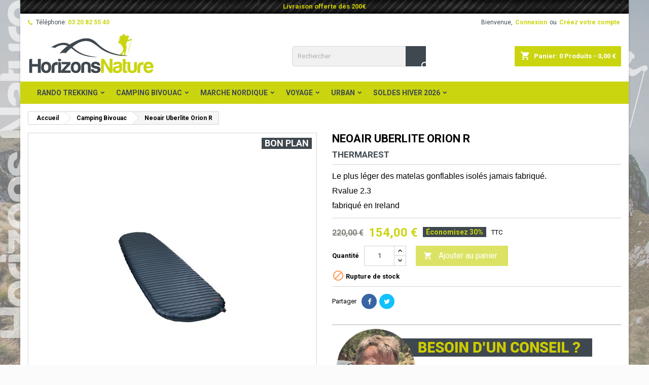

--- FILE ---
content_type: text/html; charset=utf-8
request_url: https://www.horizonsnature.fr/1638-camping-bivouac-thermarest-neoair-ueberliste-orion-r-.html
body_size: 25339
content:
<!doctype html>
<html lang="fr">

  <head>
    
      
  <meta charset="utf-8">


  <meta http-equiv="x-ua-compatible" content="ie=edge">



  <link rel="canonical" href="https://www.horizonsnature.fr/1638-camping-bivouac-thermarest-neoair-ueberliste-orion-r-.html">

  <title>Camping Bivouac Thermarest Neoair Uberlite Orion R - Horizons Nature</title>
  <meta name="description" content="Horizons Nature vente d&#039;articles de Randonnée : Accueil Camping Bivouac Thermarest pour s&#039;équiper en matériel de montagne et activités Outdoor">
  <meta name="keywords" content="">
      <meta name="robots" content="index, follow">
    
  
        




  <meta name="viewport" content="width=device-width, initial-scale=1">



  <link rel="icon" type="image/vnd.microsoft.icon" href="https://www.horizonsnature.fr/img/favicon.ico?1704024363">
  <link rel="shortcut icon" type="image/x-icon" href="https://www.horizonsnature.fr/img/favicon.ico?1704024363">



    <link rel="stylesheet" href="/modules/ps_checkout/views/css/payments.css?version=7.5.0.7" type="text/css" media="all">
  <link rel="stylesheet" href="https://www.horizonsnature.fr/themes/AngarTheme/assets/cache/theme-736ec3446.css" type="text/css" media="all">


<link rel="stylesheet" href="https://fonts.googleapis.com/css?family=Roboto:400,700&amp;subset=latin,latin-ext" type="text/css" media="all" />


  

  <script type="text/javascript">
        var prestashop = {"cart":{"products":[],"totals":{"total":{"type":"total","label":"Total","amount":0,"value":"0,00\u00a0\u20ac"},"total_including_tax":{"type":"total","label":"Total TTC","amount":0,"value":"0,00\u00a0\u20ac"},"total_excluding_tax":{"type":"total","label":"Total HT :","amount":0,"value":"0,00\u00a0\u20ac"}},"subtotals":{"products":{"type":"products","label":"Sous-total","amount":0,"value":"0,00\u00a0\u20ac"},"discounts":null,"shipping":{"type":"shipping","label":"Livraison","amount":0,"value":""},"tax":null},"products_count":0,"summary_string":"0 articles","vouchers":{"allowed":1,"added":[]},"discounts":[],"minimalPurchase":10,"minimalPurchaseRequired":"Un montant total de 10,00\u00a0\u20ac HT minimum est requis pour valider votre commande. Le montant actuel de votre commande est de 0,00\u00a0\u20ac HT."},"currency":{"name":"Euro","iso_code":"EUR","iso_code_num":"978","sign":"\u20ac"},"customer":{"lastname":null,"firstname":null,"email":null,"birthday":null,"newsletter":null,"newsletter_date_add":null,"optin":null,"website":null,"company":null,"siret":null,"ape":null,"is_logged":false,"gender":{"type":null,"name":null},"addresses":[]},"language":{"name":"Fran\u00e7ais (French)","iso_code":"fr","locale":"fr-FR","language_code":"fr","is_rtl":"0","date_format_lite":"d\/m\/Y","date_format_full":"d\/m\/Y H:i:s","id":1},"page":{"title":"","canonical":null,"meta":{"title":"Camping Bivouac Thermarest Neoair Uberlite Orion R - Horizons Nature","description":"Horizons Nature vente d'articles de Randonn\u00e9e : Accueil Camping Bivouac Thermarest pour s'\u00e9quiper en mat\u00e9riel de montagne et activit\u00e9s Outdoor","keywords":"","robots":"index"},"page_name":"product","body_classes":{"lang-fr":true,"lang-rtl":false,"country-FR":true,"currency-EUR":true,"layout-full-width":true,"page-product":true,"tax-display-enabled":true,"product-id-1638":true,"product-Neoair Uberlite Orion R":true,"product-id-category-84":true,"product-id-manufacturer-45":true,"product-id-supplier-0":true,"product-available-for-order":true},"admin_notifications":[]},"shop":{"name":"HORIZONS NATURE","logo":"https:\/\/www.horizonsnature.fr\/img\/horizon-nature-logo-1704024363.jpg","stores_icon":"https:\/\/www.horizonsnature.fr\/img\/logo_stores.png","favicon":"https:\/\/www.horizonsnature.fr\/img\/favicon.ico"},"urls":{"base_url":"https:\/\/www.horizonsnature.fr\/","current_url":"https:\/\/www.horizonsnature.fr\/1638-camping-bivouac-thermarest-neoair-ueberliste-orion-r-.html","shop_domain_url":"https:\/\/www.horizonsnature.fr","img_ps_url":"https:\/\/www.horizonsnature.fr\/img\/","img_cat_url":"https:\/\/www.horizonsnature.fr\/img\/c\/","img_lang_url":"https:\/\/www.horizonsnature.fr\/img\/l\/","img_prod_url":"https:\/\/www.horizonsnature.fr\/img\/p\/","img_manu_url":"https:\/\/www.horizonsnature.fr\/img\/m\/","img_sup_url":"https:\/\/www.horizonsnature.fr\/img\/su\/","img_ship_url":"https:\/\/www.horizonsnature.fr\/img\/s\/","img_store_url":"https:\/\/www.horizonsnature.fr\/img\/st\/","img_col_url":"https:\/\/www.horizonsnature.fr\/img\/co\/","img_url":"https:\/\/www.horizonsnature.fr\/themes\/AngarTheme\/assets\/img\/","css_url":"https:\/\/www.horizonsnature.fr\/themes\/AngarTheme\/assets\/css\/","js_url":"https:\/\/www.horizonsnature.fr\/themes\/AngarTheme\/assets\/js\/","pic_url":"https:\/\/www.horizonsnature.fr\/upload\/","pages":{"address":"https:\/\/www.horizonsnature.fr\/adresse","addresses":"https:\/\/www.horizonsnature.fr\/adresses","authentication":"https:\/\/www.horizonsnature.fr\/connexion","cart":"https:\/\/www.horizonsnature.fr\/panier","category":"https:\/\/www.horizonsnature.fr\/index.php?controller=category","cms":"https:\/\/www.horizonsnature.fr\/index.php?controller=cms","contact":"https:\/\/www.horizonsnature.fr\/nous-contacter","discount":"https:\/\/www.horizonsnature.fr\/reduction","guest_tracking":"https:\/\/www.horizonsnature.fr\/suivi-commande-invite","history":"https:\/\/www.horizonsnature.fr\/historique-commandes","identity":"https:\/\/www.horizonsnature.fr\/identite","index":"https:\/\/www.horizonsnature.fr\/","my_account":"https:\/\/www.horizonsnature.fr\/mon-compte","order_confirmation":"https:\/\/www.horizonsnature.fr\/confirmation-commande","order_detail":"https:\/\/www.horizonsnature.fr\/index.php?controller=order-detail","order_follow":"https:\/\/www.horizonsnature.fr\/suivi-commande","order":"https:\/\/www.horizonsnature.fr\/commande","order_return":"https:\/\/www.horizonsnature.fr\/index.php?controller=order-return","order_slip":"https:\/\/www.horizonsnature.fr\/avoirs","pagenotfound":"https:\/\/www.horizonsnature.fr\/page-introuvable","password":"https:\/\/www.horizonsnature.fr\/recuperation-mot-de-passe","pdf_invoice":"https:\/\/www.horizonsnature.fr\/index.php?controller=pdf-invoice","pdf_order_return":"https:\/\/www.horizonsnature.fr\/index.php?controller=pdf-order-return","pdf_order_slip":"https:\/\/www.horizonsnature.fr\/index.php?controller=pdf-order-slip","prices_drop":"https:\/\/www.horizonsnature.fr\/promotions","product":"https:\/\/www.horizonsnature.fr\/index.php?controller=product","search":"https:\/\/www.horizonsnature.fr\/recherche","sitemap":"https:\/\/www.horizonsnature.fr\/plan-site","stores":"https:\/\/www.horizonsnature.fr\/magasins","supplier":"https:\/\/www.horizonsnature.fr\/fournisseur","register":"https:\/\/www.horizonsnature.fr\/connexion?create_account=1","order_login":"https:\/\/www.horizonsnature.fr\/commande?login=1"},"alternative_langs":[],"theme_assets":"\/themes\/AngarTheme\/assets\/","actions":{"logout":"https:\/\/www.horizonsnature.fr\/?mylogout="},"no_picture_image":{"bySize":{"small_default":{"url":"https:\/\/www.horizonsnature.fr\/img\/p\/fr-default-small_default.jpg","width":98,"height":98},"cart_default":{"url":"https:\/\/www.horizonsnature.fr\/img\/p\/fr-default-cart_default.jpg","width":125,"height":125},"home_default":{"url":"https:\/\/www.horizonsnature.fr\/img\/p\/fr-default-home_default.jpg","width":259,"height":259},"medium_default":{"url":"https:\/\/www.horizonsnature.fr\/img\/p\/fr-default-medium_default.jpg","width":452,"height":452},"large_default":{"url":"https:\/\/www.horizonsnature.fr\/img\/p\/fr-default-large_default.jpg","width":800,"height":800}},"small":{"url":"https:\/\/www.horizonsnature.fr\/img\/p\/fr-default-small_default.jpg","width":98,"height":98},"medium":{"url":"https:\/\/www.horizonsnature.fr\/img\/p\/fr-default-home_default.jpg","width":259,"height":259},"large":{"url":"https:\/\/www.horizonsnature.fr\/img\/p\/fr-default-large_default.jpg","width":800,"height":800},"legend":""}},"configuration":{"display_taxes_label":true,"display_prices_tax_incl":true,"is_catalog":false,"show_prices":true,"opt_in":{"partner":false},"quantity_discount":{"type":"discount","label":"Remise sur prix unitaire"},"voucher_enabled":1,"return_enabled":0},"field_required":[],"breadcrumb":{"links":[{"title":"Accueil","url":"https:\/\/www.horizonsnature.fr\/"},{"title":"Camping Bivouac","url":"https:\/\/www.horizonsnature.fr\/84-camping-bivouac"},{"title":"Neoair Uberlite Orion R","url":"https:\/\/www.horizonsnature.fr\/1638-camping-bivouac-thermarest-neoair-ueberliste-orion-r-.html"}],"count":3},"link":{"protocol_link":"https:\/\/","protocol_content":"https:\/\/"},"time":1769051832,"static_token":"be4dc78f349e4d1ef165c4cf17fc0fa6","token":"fbbcb6ff73468e9c70dc57fdac93aed5","debug":false};
        var prestashopFacebookAjaxController = "https:\/\/www.horizonsnature.fr\/module\/ps_facebook\/Ajax";
        var ps_checkoutApplePayUrl = "https:\/\/www.horizonsnature.fr\/module\/ps_checkout\/applepay?token=be4dc78f349e4d1ef165c4cf17fc0fa6";
        var ps_checkoutAutoRenderDisabled = false;
        var ps_checkoutCancelUrl = "https:\/\/www.horizonsnature.fr\/module\/ps_checkout\/cancel?token=be4dc78f349e4d1ef165c4cf17fc0fa6";
        var ps_checkoutCardBrands = ["MASTERCARD","VISA","AMEX","CB_NATIONALE"];
        var ps_checkoutCardFundingSourceImg = "\/modules\/ps_checkout\/views\/img\/payment-cards.png";
        var ps_checkoutCardLogos = {"AMEX":"\/modules\/ps_checkout\/views\/img\/amex.svg","CB_NATIONALE":"\/modules\/ps_checkout\/views\/img\/cb.svg","DINERS":"\/modules\/ps_checkout\/views\/img\/diners.svg","DISCOVER":"\/modules\/ps_checkout\/views\/img\/discover.svg","JCB":"\/modules\/ps_checkout\/views\/img\/jcb.svg","MAESTRO":"\/modules\/ps_checkout\/views\/img\/maestro.svg","MASTERCARD":"\/modules\/ps_checkout\/views\/img\/mastercard.svg","UNIONPAY":"\/modules\/ps_checkout\/views\/img\/unionpay.svg","VISA":"\/modules\/ps_checkout\/views\/img\/visa.svg"};
        var ps_checkoutCartProductCount = 0;
        var ps_checkoutCheckUrl = "https:\/\/www.horizonsnature.fr\/module\/ps_checkout\/check?token=be4dc78f349e4d1ef165c4cf17fc0fa6";
        var ps_checkoutCheckoutTranslations = {"checkout.go.back.label":"Tunnel de commande","checkout.go.back.link.title":"Retourner au tunnel de commande","checkout.card.payment":"Paiement par carte","checkout.page.heading":"R\u00e9sum\u00e9 de commande","checkout.cart.empty":"Votre panier d'achat est vide.","checkout.page.subheading.card":"Carte","checkout.page.subheading.paypal":"PayPal","checkout.payment.by.card":"Vous avez choisi de payer par carte.","checkout.payment.by.paypal":"Vous avez choisi de payer par PayPal.","checkout.order.summary":"Voici un r\u00e9sum\u00e9 de votre commande :","checkout.order.amount.total":"Le montant total de votre panier est de","checkout.order.included.tax":"(TTC)","checkout.order.confirm.label":"Veuillez finaliser votre commande en cliquant sur &quot;Je valide ma commande&quot;","checkout.payment.token.delete.modal.header":"Voulez-vous supprimer cette m\u00e9thode de paiement ?","checkout.payment.token.delete.modal.content":"Cette m\u00e9thode de paiement sera supprim\u00e9e de votre compte :","checkout.payment.token.delete.modal.confirm-button":"Supprimer cette m\u00e9thode de paiement","checkout.payment.loader.processing-request":"Veuillez patienter, nous traitons votre demande...","checkout.payment.others.link.label":"Autres moyens de paiement","checkout.payment.others.confirm.button.label":"Je valide ma commande","checkout.form.error.label":"Une erreur s'est produite lors du paiement. Veuillez r\u00e9essayer ou contacter le support.","loader-component.label.header":"Merci pour votre achat !","loader-component.label.body":"Veuillez patienter, nous traitons votre paiement","loader-component.label.body.longer":"Veuillez patienter, cela prend un peu plus de temps...","payment-method-logos.title":"Paiement 100% s\u00e9curis\u00e9","express-button.cart.separator":"ou","express-button.checkout.express-checkout":"Achat rapide","ok":"Ok","cancel":"Annuler","paypal.hosted-fields.label.card-name":"Nom du titulaire de la carte","paypal.hosted-fields.placeholder.card-name":"Nom du titulaire de la carte","paypal.hosted-fields.label.card-number":"Num\u00e9ro de carte","paypal.hosted-fields.placeholder.card-number":"Num\u00e9ro de carte","paypal.hosted-fields.label.expiration-date":"Date d'expiration","paypal.hosted-fields.placeholder.expiration-date":"MM\/YY","paypal.hosted-fields.label.cvv":"Code de s\u00e9curit\u00e9","paypal.hosted-fields.placeholder.cvv":"XXX","error.paypal-sdk":"L'instance du PayPal JavaScript SDK est manquante","error.google-pay-sdk":"L'instance du Google Pay Javascript SDK est manquante","error.apple-pay-sdk":"L'instance du Apple Pay Javascript SDK est manquante","error.google-pay.transaction-info":"Une erreur est survenue lors de la r\u00e9cup\u00e9ration des informations sur la transaction Google Pay","error.apple-pay.payment-request":"Une erreur est survenue lors de la r\u00e9cup\u00e9ration des informations sur la transaction Apple Pay","error.paypal-sdk.contingency.cancel":"Authentification du titulaire de carte annul\u00e9e, veuillez choisir un autre moyen de paiement ou essayez de nouveau.","error.paypal-sdk.contingency.error":"Une erreur est survenue lors de l'authentification du titulaire de la carte, veuillez choisir un autre moyen de paiement ou essayez de nouveau.","error.paypal-sdk.contingency.failure":"Echec de l'authentification du titulaire de la carte, veuillez choisir un autre moyen de paiement ou essayez de nouveau.","error.paypal-sdk.contingency.unknown":"L'identit\u00e9 du titulaire de la carte n'a pas pu \u00eatre v\u00e9rifi\u00e9e, veuillez choisir un autre moyen de paiement ou essayez de nouveau.","APPLE_PAY_MERCHANT_SESSION_VALIDATION_ERROR":"Nous ne pouvons pas traiter votre paiement Apple Pay pour le moment. Cela peut \u00eatre d\u00fb \u00e0 un probl\u00e8me de v\u00e9rification de la configuration du paiement pour ce site. Veuillez r\u00e9essayer plus tard ou choisir un autre moyen de paiement.","APPROVE_APPLE_PAY_VALIDATION_ERROR":"Un probl\u00e8me est survenu lors du traitement de votre paiement Apple Pay. Veuillez v\u00e9rifier les d\u00e9tails de votre commande et r\u00e9essayer, ou utilisez un autre mode de paiement."};
        var ps_checkoutCheckoutUrl = "https:\/\/www.horizonsnature.fr\/commande";
        var ps_checkoutConfirmUrl = "https:\/\/www.horizonsnature.fr\/confirmation-commande";
        var ps_checkoutCreateUrl = "https:\/\/www.horizonsnature.fr\/module\/ps_checkout\/create?token=be4dc78f349e4d1ef165c4cf17fc0fa6";
        var ps_checkoutCustomMarks = {"google_pay":"\/modules\/ps_checkout\/views\/img\/google_pay.svg"};
        var ps_checkoutExpressCheckoutCartEnabled = false;
        var ps_checkoutExpressCheckoutOrderEnabled = false;
        var ps_checkoutExpressCheckoutProductEnabled = false;
        var ps_checkoutExpressCheckoutSelected = false;
        var ps_checkoutExpressCheckoutUrl = "https:\/\/www.horizonsnature.fr\/module\/ps_checkout\/ExpressCheckout?token=be4dc78f349e4d1ef165c4cf17fc0fa6";
        var ps_checkoutFundingSource = "paypal";
        var ps_checkoutFundingSourcesSorted = ["card","paypal","bancontact","paylater","google_pay"];
        var ps_checkoutGooglePayUrl = "https:\/\/www.horizonsnature.fr\/module\/ps_checkout\/googlepay?token=be4dc78f349e4d1ef165c4cf17fc0fa6";
        var ps_checkoutHostedFieldsContingencies = "SCA_WHEN_REQUIRED";
        var ps_checkoutHostedFieldsEnabled = true;
        var ps_checkoutIconsPath = "\/modules\/ps_checkout\/views\/img\/icons\/";
        var ps_checkoutLoaderImage = "\/modules\/ps_checkout\/views\/img\/loader.svg";
        var ps_checkoutPartnerAttributionId = "PrestaShop_Cart_PSXO_PSDownload";
        var ps_checkoutPayLaterCartPageButtonEnabled = false;
        var ps_checkoutPayLaterCategoryPageBannerEnabled = false;
        var ps_checkoutPayLaterHomePageBannerEnabled = false;
        var ps_checkoutPayLaterOrderPageBannerEnabled = false;
        var ps_checkoutPayLaterOrderPageButtonEnabled = false;
        var ps_checkoutPayLaterOrderPageMessageEnabled = false;
        var ps_checkoutPayLaterProductPageBannerEnabled = false;
        var ps_checkoutPayLaterProductPageButtonEnabled = false;
        var ps_checkoutPayLaterProductPageMessageEnabled = false;
        var ps_checkoutPayPalButtonConfiguration = {"shape":"rect","label":"pay","color":"gold"};
        var ps_checkoutPayPalEnvironment = "LIVE";
        var ps_checkoutPayPalOrderId = "";
        var ps_checkoutPayPalSdkConfig = {"clientId":"AXjYFXWyb4xJCErTUDiFkzL0Ulnn-bMm4fal4G-1nQXQ1ZQxp06fOuE7naKUXGkq2TZpYSiI9xXbs4eo","merchantId":"FUSW5MQBJ9KB8","currency":"EUR","intent":"capture","commit":"false","vault":"false","integrationDate":"2022-14-06","dataPartnerAttributionId":"PrestaShop_Cart_PSXO_PSDownload","dataCspNonce":"","dataEnable3ds":"true","disableFunding":"eps,ideal,mybank,p24,blik","enableFunding":"paylater","components":"marks,funding-eligibility,googlepay"};
        var ps_checkoutPayWithTranslations = {"card":"Payer par Carte","paypal":"Payer avec un compte PayPal","bancontact":"Payer avec Bancontact","paylater":"Payer en plusieurs fois avec PayPal Pay Later","google_pay":"Payer avec Google Pay"};
        var ps_checkoutPaymentMethodLogosTitleImg = "\/modules\/ps_checkout\/views\/img\/icons\/lock_checkout.svg";
        var ps_checkoutPaymentUrl = "https:\/\/www.horizonsnature.fr\/module\/ps_checkout\/payment?token=be4dc78f349e4d1ef165c4cf17fc0fa6";
        var ps_checkoutRenderPaymentMethodLogos = true;
        var ps_checkoutValidateUrl = "https:\/\/www.horizonsnature.fr\/module\/ps_checkout\/validate?token=be4dc78f349e4d1ef165c4cf17fc0fa6";
        var ps_checkoutVaultUrl = "https:\/\/www.horizonsnature.fr\/module\/ps_checkout\/vault?token=be4dc78f349e4d1ef165c4cf17fc0fa6";
        var ps_checkoutVersion = "7.5.0.7";
        var psemailsubscription_subscription = "https:\/\/www.horizonsnature.fr\/module\/ps_emailsubscription\/subscription";
        var psr_icon_color = "#F19D76";
      </script>



  <style id="nxtalswatchimage">
ul.color_to_pick_list {
	margin:0;
	padding:0;
	list-style: none; 
}
ul.product_list .color-list-container ul, ul.color_to_pick_list{
	position: relative;
    text-align: center;
    width: 100%;
    padding-top: .1875rem;
    min-height: 2.5rem;
    background: #fff;	
	list-style: none;
}
.product-miniature .variant-links .color, ul.product_list .color-list-container ul li a, ul.color_to_pick_list li a{
	display: inline-block;
    margin: .3125rem; 
    border: 1px solid rgba(0,0,0,.05);
    cursor: pointer;
    background-size: contain;
	background-repeat: no-repeat;
	background-position: center;
	width: 20px;
	height: 20px;
}
ul.product_list .color-list-container ul li, ul.color_to_pick_list li{
	width: initial;
    height: initial;
    display: inline-block;
	border:none;
}
.product-miniature .variant-links .color:hover, ul.product_list .color-list-container ul li a:hover, ul.color_to_pick_list li a:hover{
	border: 2px solid #232323;
}
.sr-only {
    position: absolute;
    width: 1px;
    height: 1px;
    padding: 0;
    margin: -1px;
    overflow: hidden;
    clip: rect(0,0,0,0);
    border: 0;
}
#products .thumbnail-container, .featured-products .thumbnail-container, .product-accessories .thumbnail-container, .product-miniature .thumbnail-container{
	overflow: hidden;
}
#attributes .attribute_list #color_to_pick_list li{
	width: initial;
    height: initial;
}
.product-variants .product-variants-item .color, #product #attributes .attribute_list #color_to_pick_list li a.color_pick, #product #attributes .attribute_list #color_to_pick_list li a.color_pick img, .product-variants .color, .product-variants .input-color {
	width: 20px !important;
	height: 20px !important;
	background-repeat: no-repeat;
    background-position: center;
	background-size: contain;
}

[data-offer].color.texture:after {
    content: attr(data-offer);
    position: absolute;
    right: 0;
	top: 0;
    background: red;
    color: #fff;
    padding: 3px;
    font-size: 10px;    
    line-height: 1;
	transform: translate(0px, -50%);
}
li[data-label]:after {
    content: attr(data-label);
    display: block;
    text-align: center;
}
</style>




<style type="text/css">
body {
background-color: #cad510;
font-family: "Roboto", Arial, Helvetica, sans-serif;
}

.products .product-miniature .product-title {
height: 47px;
}

.products .product-miniature .product-title a {
font-size: 15px;
line-height: 12px;
}

#content-wrapper .products .product-miniature .product-desc {
height: 36px;
}

@media (min-width: 991px) {
#home_categories ul li .cat-container {
min-height: 0px;
}
}

@media (min-width: 768px) {
#_desktop_logo {
padding-top: 0px;
padding-bottom: 0px;
}
}

nav.header-nav {
background: #ffffff;
}

nav.header-nav,
.header_sep2 #contact-link span.shop-phone,
.header_sep2 #contact-link span.shop-phone.shop-tel,
.header_sep2 #contact-link span.shop-phone:last-child,
.header_sep2 .lang_currency_top,
.header_sep2 .lang_currency_top:last-child,
.header_sep2 #_desktop_currency_selector,
.header_sep2 #_desktop_language_selector,
.header_sep2 #_desktop_user_info {
border-color: #eeeeee;
}

#contact-link,
#contact-link a,
.lang_currency_top span.lang_currency_text,
.lang_currency_top .dropdown i.expand-more,
nav.header-nav .user-info span,
nav.header-nav .user-info a.logout,
#languages-block-top div.current,
nav.header-nav a{
color: #3f484f;
}

#contact-link span.shop-phone strong,
#contact-link span.shop-phone strong a,
.lang_currency_top span.expand-more,
nav.header-nav .user-info a.account {
color: #cad510;
}

#contact-link span.shop-phone i {
color: #cad510;
}

.header-top {
background: #ffffff;
}

div#search_widget form button[type=submit] {
background: #3f484f;
color: #ffffff;
}

div#search_widget form button[type=submit]:hover {
background: #3f484f;
color: #ffffff;
}


#header div#_desktop_cart .blockcart .header {
background: #cad510;
}

#header div#_desktop_cart .blockcart .header a.cart_link {
color: #ffffff;
}


#homepage-slider .bx-wrapper .bx-pager.bx-default-pager a:hover,
#homepage-slider .bx-wrapper .bx-pager.bx-default-pager a.active{
background: #cad510;
}

div#rwd_menu {
background: #cad510;
}

div#rwd_menu,
div#rwd_menu a {
color: #3f484f;
}

div#rwd_menu,
div#rwd_menu .rwd_menu_item,
div#rwd_menu .rwd_menu_item:first-child {
border-color: #ffffff;
}

div#rwd_menu .rwd_menu_item:hover,
div#rwd_menu .rwd_menu_item:focus,
div#rwd_menu .rwd_menu_item a:hover,
div#rwd_menu .rwd_menu_item a:focus {
color: #ffffff;
background: #3f484f;
}

#mobile_top_menu_wrapper2 .top-menu li a:hover,
.rwd_menu_open ul.user_info li a:hover {
background: #cad510;
color: #ffffff;
}

#_desktop_top_menu{
background: #cad510;
}

#_desktop_top_menu,
#_desktop_top_menu > ul > li,
.menu_sep1 #_desktop_top_menu > ul > li,
.menu_sep1 #_desktop_top_menu > ul > li:last-child,
.menu_sep2 #_desktop_top_menu,
.menu_sep2 #_desktop_top_menu > ul > li,
.menu_sep2 #_desktop_top_menu > ul > li:last-child,
.menu_sep3 #_desktop_top_menu,
.menu_sep4 #_desktop_top_menu,
.menu_sep5 #_desktop_top_menu,
.menu_sep6 #_desktop_top_menu {
border-color: #ffffff;
}

#_desktop_top_menu > ul > li > a {
color: #3f484f;
}

#_desktop_top_menu > ul > li:hover > a {
color: #ffffff;
background: #3f484f;
}

.submenu1 #_desktop_top_menu .popover.sub-menu ul.top-menu li a:hover {
background: #cad510;
color: #ffffff;
}

#home_categories .homecat_title span {
border-color: #cad510;
}

#home_categories ul li .homecat_name span {
background: #cad510;
}

#home_categories ul li a.view_more {
background: #cad510;
color: #ffffff;
border-color: #cad510;
}

#home_categories ul li a.view_more:hover {
background: #1b1a1b;
color: #ffffff;
border-color: #1b1a1b;
}

.columns .text-uppercase a,
.columns .text-uppercase span,
.columns div#_desktop_cart .cart_index_title a,
#home_man_product .catprod_title a span {
border-color: #cad510;
}

#index .tabs ul.nav-tabs li.nav-item a.active,
#index .tabs ul.nav-tabs li.nav-item a:hover,
.index_title a,
.index_title span {
border-color: #cad510;
}

a.product-flags-plist span.product-flag.new,
#home_cat_product a.product-flags-plist span.product-flag.new,
#product #content .product-flags li,
#product #content .product-flags .product-flag.new {
background: #cad510;
}

.products .product-miniature .product-title a,
#home_cat_product ul li .right-block .name_block a {
color: #3f484f;
}

.products .product-miniature span.price,
#home_cat_product ul li .product-price-and-shipping .price,
.ui-widget .search_right span.search_price {
color: #cad510;
}

.button-container .add-to-cart:hover,
#subcart .cart-buttons .viewcart:hover {
background: #cad510;
color: #ffffff;
border-color: #cad510;
}

.button-container .add-to-cart,
.button-container .add-to-cart:disabled,
#subcart .cart-buttons .viewcart {
background: #3f484f;
color: #ffffff;
border-color: #3f484f;
}

#home_cat_product .catprod_title span {
border-color: #cad510;
}

#home_man .man_title span {
border-color: #cad510;
}

div#angarinfo_block .icon_cms {
color: #cad510;
}

.footer-container {
background: #3f484f;
}

.footer-container,
.footer-container .h3,
.footer-container .links .title,
.row.social_footer {
border-color: #ffffff;
}

.footer-container .h3 span,
.footer-container .h3 a,
.footer-container .links .title span.h3,
.footer-container .links .title a.h3 {
border-color: #cad510;
}

.footer-container,
.footer-container .h3,
.footer-container .links .title .h3,
.footer-container a,
.footer-container li a,
.footer-container .links ul>li a {
color: #ffffff;
}

.block_newsletter .btn-newsletter {
background: #cad510;
color: #ffffff;
}

.block_newsletter .btn-newsletter:hover {
background: #cad510;
color: #ffffff;
}

.footer-container .bottom-footer {
background: #cad510;
border-color: #3f484f;
color: #ffffff;
}

.product-prices .current-price span.price {
color: #cad510;
}

.product-add-to-cart button.btn.add-to-cart:hover {
background: #3f484f;
color: #ffffff;
border-color: #3f484f;
}

.product-add-to-cart button.btn.add-to-cart,
.product-add-to-cart button.btn.add-to-cart:disabled {
background: #cad510;
color: #ffffff;
border-color: #cad510;
}

#product .tabs ul.nav-tabs li.nav-item a.active,
#product .tabs ul.nav-tabs li.nav-item a:hover,
#product .index_title span,
.page-product-heading span,
body #product-comments-list-header .comments-nb {
border-color: #cad510;
}

body .btn-primary:hover {
background: #cad510;
color: #ffffff;
border-color: #cad510;
}

body .btn-primary,
body .btn-primary.disabled,
body .btn-primary:disabled,
body .btn-primary.disabled:hover {
background: #cad510;
color: #ffffff;
border-color: #cad510;
}

body .btn-secondary:hover {
background: #eeeeee;
color: #3f484f;
border-color: #d8d8d8;
}

body .btn-secondary,
body .btn-secondary.disabled,
body .btn-secondary:disabled,
body .btn-secondary.disabled:hover {
background: #f6f6f6;
color: #3f484f;
border-color: #d8d8d8;
}

.form-control:focus, .input-group.focus {
border-color: #dbdbdb;
outline-color: #dbdbdb;
}

body .pagination .page-list .current a,
body .pagination .page-list a:hover,
body .pagination .page-list .current a.disabled,
body .pagination .page-list .current a.disabled:hover {
color: #cad510;
}

.page-my-account #content .links a:hover i {
color: #cad510;
}

#scroll_top {
background: #cad510;
color: #ffffff;
}

#scroll_top:hover,
#scroll_top:focus {
background: #3f484f;
color: #ffffff;
}

</style>   
<script type="text/javascript">
var unlike_text ="Unliké ce post";
var like_text ="Comme ce poste";
var baseAdminDir ='//';
var ybc_blog_product_category ='0';
var ybc_blog_polls_g_recaptcha = false;
var YBC_BLOG_CAPTCHA_TYPE = 'image';
</script>
 
<script async src="https://www.googletagmanager.com/gtag/js?id=UA-194670595-1"></script>
<script>
  window.dataLayer = window.dataLayer || [];
  function gtag(){dataLayer.push(arguments);}
  gtag('js', new Date());
  gtag(
    'config',
    'UA-194670595-1',
    {
      'debug_mode':false
      , 'anonymize_ip': true                }
  );
</script>





    
  <meta property="og:type" content="product">
  <meta property="og:url" content="https://www.horizonsnature.fr/1638-camping-bivouac-thermarest-neoair-ueberliste-orion-r-.html">
  <meta property="og:title" content="Camping Bivouac Thermarest Neoair Uberlite Orion R - Horizons Nature">
  <meta property="og:site_name" content="HORIZONS NATURE">
  <meta property="og:description" content="Horizons Nature vente d&#039;articles de Randonnée : Accueil Camping Bivouac Thermarest pour s&#039;équiper en matériel de montagne et activités Outdoor">
  <meta property="og:image" content="https://www.horizonsnature.fr/4454-large_default/neoair-ueberliste-orion-r-.jpg">
    <meta property="product:pretax_price:amount" content="128.333333">
  <meta property="product:pretax_price:currency" content="EUR">
  <meta property="product:price:amount" content="154">
  <meta property="product:price:currency" content="EUR">
    
  </head>

  <body id="product" class="lang-fr country-fr currency-eur layout-full-width page-product tax-display-enabled product-id-1638 product-neoair-uberlite-orion-r product-id-category-84 product-id-manufacturer-45 product-id-supplier-0 product-available-for-order  ps_177
	texture20 #cad510 bg_attatchment_fixed bg_position_tl bg_repeat_xy bg_size_initial slider_position_top slider_controls_white banners_top3 banners_top_tablets2 banners_top_phones1 banners_bottom2 banners_bottom_tablets2 banners_bottom_phones1 submenu2 pl_1col_qty_5 pl_2col_qty_3 pl_3col_qty_3 pl_1col_qty_bigtablets_3 pl_2col_qty_bigtablets_3 pl_3col_qty_bigtablets_2 pl_1col_qty_tablets_3 pl_1col_qty_phones_2 home_tabs1 pl_border_type3 47 15 12 pl_button_icon_yes pl_button_qty4 pl_desc_yes pl_reviews_yes pl_availability_yes  hide_reference_no hide_reassurance_no product_tabs1    menu_sep0 header_sep0 slider_boxed feat_cat_style2 feat_cat4 feat_cat_bigtablets2 feat_cat_tablets2 feat_cat_phones0 all_products_yes pl_colors_yes newsletter_info_yes stickycart_yes stickymenu_yes homeicon_yes pl_man_empty_line product_hide_man_no  pl_ref_yes  mainfont_Roboto bg_white  not_logged  ">

    
      
    

    <main>
      
              

      <header id="header">
        
          


  <div class="header-banner">
    <div id="angarbanners_header" class="angarbanners">
	<ul class="clearfix row">
	


	<li class="angarbanners-item-1 col-xs-12">

					<a href="https://www.horizonsnature.fr/165-soldes-hiver-2024" class="item-link" title="">
		
							<img src="https://www.horizonsnature.fr/modules/angarbanners/views/img/0d10c3dc62cfc7ebfc5f4296952561f4b5db2616_banner-top.jpg" class="item-img " title="" alt="" width="100%" height="100%"/>
			
							<div class="item_desc">
					<div class="item_desc_position">
																			<div class="item-html">
								<span style="padding-top:20px;color:rgb(204,204,0);font-weight:bold;">Livraison offerte dès 200€</span> 							</div>
											</div>
				</div>
			
					</a>
		
	</li>



		</ul>
</div>

  </div>



  <nav class="header-nav">
    <div class="container">
      <div class="row">
          <div class="col-md-12 col-xs-12">
            <div id="_desktop_contact_link">
  <div id="contact-link">

			<span class="shop-phone contact_link">
			<a href="https://www.horizonsnature.fr/nous-contacter">Contact</a>
		</span>
	
			<span class="shop-phone shop-tel">
			<i class="fa fa-phone"></i>
			<span class="shop-phone_text">Téléphone:</span>
			<strong><a href="tel:03 20 82 55 40">03 20 82 55 40</a></strong>
		</span>
	
	

  </div>
</div>


            <div id="_desktop_user_info">
  <div class="user-info">


	<ul class="user_info hidden-md-up">

		
			<li><a href="https://www.horizonsnature.fr/mon-compte" title="Identifiez-vous" rel="nofollow">Connexion</a></li>
			<li><a href="https://www.horizonsnature.fr/connexion?create_account=1" title="Identifiez-vous" rel="nofollow">Créez votre compte</a></li>

		
	</ul>


	<div class="hidden-sm-down">
		<span class="welcome">Bienvenue,</span>
					<a class="account" href="https://www.horizonsnature.fr/mon-compte" title="Identifiez-vous" rel="nofollow">Connexion</a>

			<span class="or">ou</span>

			<a class="account" href="https://www.horizonsnature.fr/connexion?create_account=1" title="Identifiez-vous" rel="nofollow">Créez votre compte</a>
			</div>


  </div>
</div>
          </div>
      </div>
    </div>
  </nav>



  <div class="header-top">
    <div class="container">
	  <div class="row">
        <div class="col-md-4 hidden-sm-down2" id="_desktop_logo">
                            <a href="https://www.horizonsnature.fr/">
                  <img class="logo img-responsive" src="https://www.horizonsnature.fr/img/horizon-nature-logo-1704024363.jpg" alt="HORIZONS NATURE">
                </a>
                    </div>
		
<div id="_desktop_cart">

	<div class="cart_top">

		<div class="blockcart cart-preview inactive" data-refresh-url="//www.horizonsnature.fr/module/ps_shoppingcart/ajax">
			<div class="header">
			
				<div class="cart_index_title">
					<a class="cart_link" rel="nofollow" href="//www.horizonsnature.fr/panier?action=show">
						<i class="material-icons shopping-cart">shopping_cart</i>
						<span class="hidden-sm-down cart_title">Panier:</span>
						<span class="cart-products-count">
							0<span> Produits - 0,00 €</span>
						</span>
					</a>
				</div>


				<div id="subcart">

					<ul class="cart_products">

											<li>Il n'y a plus d'articles dans votre panier</li>
					
										</ul>

					<ul class="cart-subtotals">

				
						<li>
							<span class="text">Livraison</span>
							<span class="value"></span>
							<span class="clearfix"></span>
						</li>

						<li>
							<span class="text">Total</span>
							<span class="value">0,00 €</span>
							<span class="clearfix"></span>
						</li>

					</ul>

					<div class="cart-buttons">
						<a class="btn btn-primary viewcart" href="//www.horizonsnature.fr/panier?action=show">Commander <i class="material-icons">&#xE315;</i></a>
											</div>

				</div>

			</div>
		</div>

	</div>

</div>


<!-- Block search module TOP -->
<div id="_desktop_search_widget" class="col-lg-4 col-md-4 col-sm-12 search-widget hidden-sm-down ">
	<div id="search_widget" data-search-controller-url="//www.horizonsnature.fr/recherche">
		<form method="get" action="//www.horizonsnature.fr/recherche">
			<input type="hidden" name="controller" value="search">
			<input type="text" name="s" value="" placeholder="Rechercher" aria-label="Rechercher">
			<button type="submit">
				<i class="material-icons search">&#xE8B6;</i>
				<span class="hidden-xl-down">Rechercher</span>
			</button>
		</form>
	</div>
</div>
<!-- /Block search module TOP -->

		<div class="clearfix"></div>
	  </div>
    </div>

	<div id="rwd_menu" class="hidden-md-up">
		<div class="container">
			<div id="menu-icon2" class="rwd_menu_item"><i class="material-icons d-inline">&#xE5D2;</i></div>
			<div id="search-icon" class="rwd_menu_item"><i class="material-icons search">&#xE8B6;</i></div>
			<div id="user-icon" class="rwd_menu_item"><i class="material-icons logged">&#xE7FF;</i></div>
			<div id="_mobile_cart" class="rwd_menu_item"></div>
		</div>
		<div class="clearfix"></div>
	</div>

	<div class="container">
		<div id="mobile_top_menu_wrapper2" class="rwd_menu_open hidden-md-up" style="display:none;">
			<div class="js-top-menu mobile" id="_mobile_top_menu"></div>
		</div>

		<div id="mobile_search_wrapper" class="rwd_menu_open hidden-md-up" style="display:none;">
			<div id="_mobile_search_widget"></div>
		</div>

		<div id="mobile_user_wrapper" class="rwd_menu_open hidden-md-up" style="display:none;">
			<div id="_mobile_user_info"></div>
		</div>
	</div>
  </div>
  

<div class="menu js-top-menu position-static hidden-sm-down" id="_desktop_top_menu">
    
          <ul class="top-menu container" id="top-menu" data-depth="0">

					<li class="home_icon"><a href="https://www.horizonsnature.fr/"><i class="icon-home"></i><span>Accueil</span></a></li>
		
                    <li class="category" id="category-83">
                          <a
                class="dropdown-item sf-with-ul"
                href="https://www.horizonsnature.fr/83-rando-trekking" data-depth="0"
                              >
                                                                      <span class="float-xs-right hidden-md-up">
                    <span data-target="#top_sub_menu_91840" data-toggle="collapse" class="navbar-toggler collapse-icons">
                      <i class="material-icons add">&#xE313;</i>
                      <i class="material-icons remove">&#xE316;</i>
                    </span>
                  </span>
                                Rando Trekking
              </a>
                            <div  class="popover sub-menu js-sub-menu collapse" id="top_sub_menu_91840">
                
          <ul class="top-menu container"  data-depth="1">

		
                    <li class="category" id="category-96">
                          <a
                class="dropdown-item dropdown-submenu sf-with-ul"
                href="https://www.horizonsnature.fr/96-chaussure-randonnee" data-depth="1"
                              >
                                                                      <span class="float-xs-right hidden-md-up">
                    <span data-target="#top_sub_menu_20342" data-toggle="collapse" class="navbar-toggler collapse-icons">
                      <i class="material-icons add">&#xE313;</i>
                      <i class="material-icons remove">&#xE316;</i>
                    </span>
                  </span>
                                Chaussures Randonnée
              </a>
                            <div  class="collapse" id="top_sub_menu_20342">
                
          <ul class="top-menu container"  data-depth="2">

		
                    <li class="category" id="category-137">
                          <a
                class="dropdown-item"
                href="https://www.horizonsnature.fr/137-chaussure-rando-femme" data-depth="2"
                              >
                                Chaussures rando femme
              </a>
                          </li>
                    <li class="category" id="category-141">
                          <a
                class="dropdown-item"
                href="https://www.horizonsnature.fr/141-chaussure-rando-homme" data-depth="2"
                              >
                                Chaussures rando homme
              </a>
                          </li>
              </ul>
    
				              </div>
                          </li>
                    <li class="category" id="category-97">
                          <a
                class="dropdown-item dropdown-submenu sf-with-ul"
                href="https://www.horizonsnature.fr/97-vetement-randonnee" data-depth="1"
                              >
                                                                      <span class="float-xs-right hidden-md-up">
                    <span data-target="#top_sub_menu_30486" data-toggle="collapse" class="navbar-toggler collapse-icons">
                      <i class="material-icons add">&#xE313;</i>
                      <i class="material-icons remove">&#xE316;</i>
                    </span>
                  </span>
                                Vêtements Randonnée
              </a>
                            <div  class="collapse" id="top_sub_menu_30486">
                
          <ul class="top-menu container"  data-depth="2">

		
                    <li class="category" id="category-142">
                          <a
                class="dropdown-item"
                href="https://www.horizonsnature.fr/142-veste-rando" data-depth="2"
                              >
                                Vestes rando
              </a>
                          </li>
                    <li class="category" id="category-160">
                          <a
                class="dropdown-item"
                href="https://www.horizonsnature.fr/160-poncho-cape-de-pluie" data-depth="2"
                              >
                                Ponchos / Capes de pluie
              </a>
                          </li>
                    <li class="category" id="category-143">
                          <a
                class="dropdown-item"
                href="https://www.horizonsnature.fr/143-doudoune-rando" data-depth="2"
                              >
                                Doudounes rando
              </a>
                          </li>
                    <li class="category" id="category-144">
                          <a
                class="dropdown-item"
                href="https://www.horizonsnature.fr/144-polaires-rando" data-depth="2"
                              >
                                Polaires rando
              </a>
                          </li>
                    <li class="category" id="category-148">
                          <a
                class="dropdown-item"
                href="https://www.horizonsnature.fr/148-chemise-rando" data-depth="2"
                              >
                                Chemises rando
              </a>
                          </li>
                    <li class="category" id="category-147">
                          <a
                class="dropdown-item"
                href="https://www.horizonsnature.fr/147-t-shirt-rando" data-depth="2"
                              >
                                T-shirts rando
              </a>
                          </li>
                    <li class="category" id="category-145">
                          <a
                class="dropdown-item"
                href="https://www.horizonsnature.fr/145-pantalon-rando" data-depth="2"
                              >
                                Pantalons rando
              </a>
                          </li>
                    <li class="category" id="category-146">
                          <a
                class="dropdown-item"
                href="https://www.horizonsnature.fr/146-short-rando" data-depth="2"
                              >
                                Shorts rando
              </a>
                          </li>
                    <li class="category" id="category-198">
                          <a
                class="dropdown-item"
                href="https://www.horizonsnature.fr/198-softshell" data-depth="2"
                              >
                                Softshell
              </a>
                          </li>
                    <li class="category" id="category-204">
                          <a
                class="dropdown-item"
                href="https://www.horizonsnature.fr/204-premieres-couches" data-depth="2"
                              >
                                Premières couches
              </a>
                          </li>
              </ul>
    
				              </div>
                          </li>
                    <li class="category" id="category-98">
                          <a
                class="dropdown-item dropdown-submenu sf-with-ul"
                href="https://www.horizonsnature.fr/98-sac-a-dos-randonnee" data-depth="1"
                              >
                                                                      <span class="float-xs-right hidden-md-up">
                    <span data-target="#top_sub_menu_25659" data-toggle="collapse" class="navbar-toggler collapse-icons">
                      <i class="material-icons add">&#xE313;</i>
                      <i class="material-icons remove">&#xE316;</i>
                    </span>
                  </span>
                                Sacs à dos Randonnée
              </a>
                            <div  class="collapse" id="top_sub_menu_25659">
                
          <ul class="top-menu container"  data-depth="2">

		
                    <li class="category" id="category-100">
                          <a
                class="dropdown-item"
                href="https://www.horizonsnature.fr/100-porte-bebe-randonnee" data-depth="2"
                              >
                                Porte bébés randonnée
              </a>
                          </li>
              </ul>
    
				              </div>
                          </li>
                    <li class="category" id="category-99">
                          <a
                class="dropdown-item dropdown-submenu"
                href="https://www.horizonsnature.fr/99-baton-de-randonnee" data-depth="1"
                              >
                                Bâtons de Randonnée
              </a>
                          </li>
                    <li class="category" id="category-101">
                          <a
                class="dropdown-item dropdown-submenu sf-with-ul"
                href="https://www.horizonsnature.fr/101-accessoire-randonnee" data-depth="1"
                              >
                                                                      <span class="float-xs-right hidden-md-up">
                    <span data-target="#top_sub_menu_79386" data-toggle="collapse" class="navbar-toggler collapse-icons">
                      <i class="material-icons add">&#xE313;</i>
                      <i class="material-icons remove">&#xE316;</i>
                    </span>
                  </span>
                                Accessoires Randonnée
              </a>
                            <div  class="collapse" id="top_sub_menu_79386">
                
          <ul class="top-menu container"  data-depth="2">

		
                    <li class="category" id="category-139">
                          <a
                class="dropdown-item"
                href="https://www.horizonsnature.fr/139-guetres-randonnee" data-depth="2"
                              >
                                Guêtres Randonnée
              </a>
                          </li>
                    <li class="category" id="category-140">
                          <a
                class="dropdown-item"
                href="https://www.horizonsnature.fr/140-chaussettes-randonnee" data-depth="2"
                              >
                                Chaussettes Randonnée
              </a>
                          </li>
                    <li class="category" id="category-174">
                          <a
                class="dropdown-item"
                href="https://www.horizonsnature.fr/174-gants" data-depth="2"
                              >
                                Gants
              </a>
                          </li>
                    <li class="category" id="category-192">
                          <a
                class="dropdown-item"
                href="https://www.horizonsnature.fr/192-cremes-solaires" data-depth="2"
                              >
                                Crèmes Solaires
              </a>
                          </li>
              </ul>
    
				              </div>
                          </li>
              </ul>
    
																								              </div>
                          </li>
                    <li class="category" id="category-84">
                          <a
                class="dropdown-item sf-with-ul"
                href="https://www.horizonsnature.fr/84-camping-bivouac" data-depth="0"
                              >
                                                                      <span class="float-xs-right hidden-md-up">
                    <span data-target="#top_sub_menu_72004" data-toggle="collapse" class="navbar-toggler collapse-icons">
                      <i class="material-icons add">&#xE313;</i>
                      <i class="material-icons remove">&#xE316;</i>
                    </span>
                  </span>
                                Camping Bivouac
              </a>
                            <div  class="popover sub-menu js-sub-menu collapse" id="top_sub_menu_72004">
                
          <ul class="top-menu container"  data-depth="1">

		
                    <li class="category" id="category-102">
                          <a
                class="dropdown-item dropdown-submenu"
                href="https://www.horizonsnature.fr/102-tente-bivouac" data-depth="1"
                              >
                                Tentes bivouac
              </a>
                          </li>
                    <li class="category" id="category-103">
                          <a
                class="dropdown-item dropdown-submenu"
                href="https://www.horizonsnature.fr/103-sac-de-couchage" data-depth="1"
                              >
                                Sacs de couchage
              </a>
                          </li>
                    <li class="category" id="category-104">
                          <a
                class="dropdown-item dropdown-submenu"
                href="https://www.horizonsnature.fr/104-matelas-randonnee" data-depth="1"
                              >
                                Matelas randonnée
              </a>
                          </li>
                    <li class="category" id="category-107">
                          <a
                class="dropdown-item dropdown-submenu sf-with-ul"
                href="https://www.horizonsnature.fr/107-popote-camping" data-depth="1"
                              >
                                                                      <span class="float-xs-right hidden-md-up">
                    <span data-target="#top_sub_menu_52046" data-toggle="collapse" class="navbar-toggler collapse-icons">
                      <i class="material-icons add">&#xE313;</i>
                      <i class="material-icons remove">&#xE316;</i>
                    </span>
                  </span>
                                Popote camping
              </a>
                            <div  class="collapse" id="top_sub_menu_52046">
                
          <ul class="top-menu container"  data-depth="2">

		
                    <li class="category" id="category-108">
                          <a
                class="dropdown-item"
                href="https://www.horizonsnature.fr/108-rechaud-a-gaz" data-depth="2"
                              >
                                Réchauds à gaz
              </a>
                          </li>
                    <li class="category" id="category-157">
                          <a
                class="dropdown-item"
                href="https://www.horizonsnature.fr/157-plat-lyophilise" data-depth="2"
                              >
                                Plats lyophilisés
              </a>
                          </li>
                    <li class="category" id="category-199">
                          <a
                class="dropdown-item"
                href="https://www.horizonsnature.fr/199-barres-energetiques-" data-depth="2"
                              >
                                barres énergétiques
              </a>
                          </li>
              </ul>
    
				              </div>
                          </li>
                    <li class="category" id="category-109">
                          <a
                class="dropdown-item dropdown-submenu sf-with-ul"
                href="https://www.horizonsnature.fr/109-accessoire-bivouac" data-depth="1"
                              >
                                                                      <span class="float-xs-right hidden-md-up">
                    <span data-target="#top_sub_menu_84910" data-toggle="collapse" class="navbar-toggler collapse-icons">
                      <i class="material-icons add">&#xE313;</i>
                      <i class="material-icons remove">&#xE316;</i>
                    </span>
                  </span>
                                Accessoires bivouac
              </a>
                            <div  class="collapse" id="top_sub_menu_84910">
                
          <ul class="top-menu container"  data-depth="2">

		
                    <li class="category" id="category-106">
                          <a
                class="dropdown-item"
                href="https://www.horizonsnature.fr/106-eclairage-camping" data-depth="2"
                              >
                                Eclairage camping
              </a>
                          </li>
                    <li class="category" id="category-110">
                          <a
                class="dropdown-item"
                href="https://www.horizonsnature.fr/110-drap-sac-de-couchage" data-depth="2"
                              >
                                Draps Sac de Couchage
              </a>
                          </li>
                    <li class="category" id="category-111">
                          <a
                class="dropdown-item"
                href="https://www.horizonsnature.fr/111-oreiller-de-voyage" data-depth="2"
                              >
                                Oreillers de voyage
              </a>
                          </li>
                    <li class="category" id="category-161">
                          <a
                class="dropdown-item"
                href="https://www.horizonsnature.fr/161-gourdes-" data-depth="2"
                              >
                                Gourdes
              </a>
                          </li>
                    <li class="category" id="category-162">
                          <a
                class="dropdown-item"
                href="https://www.horizonsnature.fr/162-poches-a-eau" data-depth="2"
                              >
                                Poches à eau
              </a>
                          </li>
                    <li class="category" id="category-202">
                          <a
                class="dropdown-item"
                href="https://www.horizonsnature.fr/202-jumelles" data-depth="2"
                              >
                                jumelles
              </a>
                          </li>
              </ul>
    
				              </div>
                          </li>
              </ul>
    
																								              </div>
                          </li>
                    <li class="category" id="category-95">
                          <a
                class="dropdown-item sf-with-ul"
                href="https://www.horizonsnature.fr/95-marche-nordique" data-depth="0"
                              >
                                                                      <span class="float-xs-right hidden-md-up">
                    <span data-target="#top_sub_menu_47081" data-toggle="collapse" class="navbar-toggler collapse-icons">
                      <i class="material-icons add">&#xE313;</i>
                      <i class="material-icons remove">&#xE316;</i>
                    </span>
                  </span>
                                Marche Nordique
              </a>
                            <div  class="popover sub-menu js-sub-menu collapse" id="top_sub_menu_47081">
                
          <ul class="top-menu container"  data-depth="1">

		
                    <li class="category" id="category-123">
                          <a
                class="dropdown-item dropdown-submenu"
                href="https://www.horizonsnature.fr/123-batons-marche-nordique" data-depth="1"
                              >
                                Bâtons Marche Nordique
              </a>
                          </li>
                    <li class="category" id="category-121">
                          <a
                class="dropdown-item dropdown-submenu"
                href="https://www.horizonsnature.fr/121-chaussure-marche-nordique" data-depth="1"
                              >
                                Chaussures Marche Nordique
              </a>
                          </li>
                    <li class="category" id="category-122">
                          <a
                class="dropdown-item dropdown-submenu"
                href="https://www.horizonsnature.fr/122-vetement-marche-nordique" data-depth="1"
                              >
                                Vêtements Marche Nordique
              </a>
                          </li>
                    <li class="category" id="category-124">
                          <a
                class="dropdown-item dropdown-submenu"
                href="https://www.horizonsnature.fr/124-accessoire-marche-nordique" data-depth="1"
                              >
                                Accessoires Marche Nordique
              </a>
                          </li>
              </ul>
    
																								              </div>
                          </li>
                    <li class="category" id="category-85">
                          <a
                class="dropdown-item sf-with-ul"
                href="https://www.horizonsnature.fr/85-voyage" data-depth="0"
                              >
                                                                      <span class="float-xs-right hidden-md-up">
                    <span data-target="#top_sub_menu_27569" data-toggle="collapse" class="navbar-toggler collapse-icons">
                      <i class="material-icons add">&#xE313;</i>
                      <i class="material-icons remove">&#xE316;</i>
                    </span>
                  </span>
                                Voyage
              </a>
                            <div  class="popover sub-menu js-sub-menu collapse" id="top_sub_menu_27569">
                
          <ul class="top-menu container"  data-depth="1">

		
                    <li class="category" id="category-152">
                          <a
                class="dropdown-item dropdown-submenu"
                href="https://www.horizonsnature.fr/152-vetement-voyage" data-depth="1"
                              >
                                Vêtements de voyage
              </a>
                          </li>
                    <li class="category" id="category-153">
                          <a
                class="dropdown-item dropdown-submenu"
                href="https://www.horizonsnature.fr/153-chaussure-voyage" data-depth="1"
                              >
                                Chaussures de voyage
              </a>
                          </li>
                    <li class="category" id="category-154">
                          <a
                class="dropdown-item dropdown-submenu"
                href="https://www.horizonsnature.fr/154-sac-de-voyage" data-depth="1"
                              >
                                Sacs de voyage
              </a>
                          </li>
              </ul>
    
																								              </div>
                          </li>
                    <li class="category" id="category-87">
                          <a
                class="dropdown-item sf-with-ul"
                href="https://www.horizonsnature.fr/87-urban" data-depth="0"
                              >
                                                                      <span class="float-xs-right hidden-md-up">
                    <span data-target="#top_sub_menu_14564" data-toggle="collapse" class="navbar-toggler collapse-icons">
                      <i class="material-icons add">&#xE313;</i>
                      <i class="material-icons remove">&#xE316;</i>
                    </span>
                  </span>
                                Urban
              </a>
                            <div  class="popover sub-menu js-sub-menu collapse" id="top_sub_menu_14564">
                
          <ul class="top-menu container"  data-depth="1">

		
                    <li class="category" id="category-112">
                          <a
                class="dropdown-item dropdown-submenu sf-with-ul"
                href="https://www.horizonsnature.fr/112-streetwear" data-depth="1"
                              >
                                                                      <span class="float-xs-right hidden-md-up">
                    <span data-target="#top_sub_menu_24182" data-toggle="collapse" class="navbar-toggler collapse-icons">
                      <i class="material-icons add">&#xE313;</i>
                      <i class="material-icons remove">&#xE316;</i>
                    </span>
                  </span>
                                Streetwear
              </a>
                            <div  class="collapse" id="top_sub_menu_24182">
                
          <ul class="top-menu container"  data-depth="2">

		
                    <li class="category" id="category-117">
                          <a
                class="dropdown-item"
                href="https://www.horizonsnature.fr/117-veste-parka" data-depth="2"
                              >
                                Vestes / Parkas
              </a>
                          </li>
                    <li class="category" id="category-158">
                          <a
                class="dropdown-item"
                href="https://www.horizonsnature.fr/158-polaire-lifestyle" data-depth="2"
                              >
                                Polaires lifestyle
              </a>
                          </li>
                    <li class="category" id="category-115">
                          <a
                class="dropdown-item"
                href="https://www.horizonsnature.fr/115-t-shirt-sweat" data-depth="2"
                              >
                                T-shirts / Sweats
              </a>
                          </li>
                    <li class="category" id="category-118">
                          <a
                class="dropdown-item"
                href="https://www.horizonsnature.fr/118-short-pantalon" data-depth="2"
                              >
                                Shorts / Pantalons
              </a>
                          </li>
                    <li class="category" id="category-120">
                          <a
                class="dropdown-item"
                href="https://www.horizonsnature.fr/120-bonnet-casquette" data-depth="2"
                              >
                                Bonnets / Casquettes
              </a>
                          </li>
              </ul>
    
				              </div>
                          </li>
                    <li class="category" id="category-113">
                          <a
                class="dropdown-item dropdown-submenu"
                href="https://www.horizonsnature.fr/113-chaussure" data-depth="1"
                              >
                                Chaussures
              </a>
                          </li>
                    <li class="category" id="category-114">
                          <a
                class="dropdown-item dropdown-submenu"
                href="https://www.horizonsnature.fr/114-bagagerie" data-depth="1"
                              >
                                Bagagerie
              </a>
                          </li>
              </ul>
    
																								              </div>
                          </li>
                    <li class="category" id="category-205">
                          <a
                class="dropdown-item sf-with-ul"
                href="https://www.horizonsnature.fr/205-soldes-hiver-2026" data-depth="0"
                              >
                                                                      <span class="float-xs-right hidden-md-up">
                    <span data-target="#top_sub_menu_37670" data-toggle="collapse" class="navbar-toggler collapse-icons">
                      <i class="material-icons add">&#xE313;</i>
                      <i class="material-icons remove">&#xE316;</i>
                    </span>
                  </span>
                                SOLDES HIVER 2026
              </a>
                            <div  class="popover sub-menu js-sub-menu collapse" id="top_sub_menu_37670">
                
          <ul class="top-menu container"  data-depth="1">

		
                    <li class="category" id="category-208">
                          <a
                class="dropdown-item dropdown-submenu sf-with-ul"
                href="https://www.horizonsnature.fr/208-materiel" data-depth="1"
                              >
                                                                      <span class="float-xs-right hidden-md-up">
                    <span data-target="#top_sub_menu_21480" data-toggle="collapse" class="navbar-toggler collapse-icons">
                      <i class="material-icons add">&#xE313;</i>
                      <i class="material-icons remove">&#xE316;</i>
                    </span>
                  </span>
                                Matériel
              </a>
                            <div  class="collapse" id="top_sub_menu_21480">
                
          <ul class="top-menu container"  data-depth="2">

		
                    <li class="category" id="category-211">
                          <a
                class="dropdown-item"
                href="https://www.horizonsnature.fr/211-tentes" data-depth="2"
                              >
                                Tentes
              </a>
                          </li>
                    <li class="category" id="category-212">
                          <a
                class="dropdown-item"
                href="https://www.horizonsnature.fr/212-sacs-de-couchages" data-depth="2"
                              >
                                Sacs de couchages
              </a>
                          </li>
                    <li class="category" id="category-213">
                          <a
                class="dropdown-item"
                href="https://www.horizonsnature.fr/213-matelas" data-depth="2"
                              >
                                Matelas
              </a>
                          </li>
                    <li class="category" id="category-214">
                          <a
                class="dropdown-item"
                href="https://www.horizonsnature.fr/214-bagagerie" data-depth="2"
                              >
                                Bagagerie
              </a>
                          </li>
              </ul>
    
				              </div>
                          </li>
                    <li class="category" id="category-209">
                          <a
                class="dropdown-item dropdown-submenu"
                href="https://www.horizonsnature.fr/209-vetements-homme" data-depth="1"
                              >
                                Vétements Homme
              </a>
                          </li>
                    <li class="category" id="category-210">
                          <a
                class="dropdown-item dropdown-submenu"
                href="https://www.horizonsnature.fr/210-vetements-femme" data-depth="1"
                              >
                                Vétements Femme
              </a>
                          </li>
                    <li class="category" id="category-215">
                          <a
                class="dropdown-item dropdown-submenu"
                href="https://www.horizonsnature.fr/215-chaussures-homme" data-depth="1"
                              >
                                Chaussures Homme
              </a>
                          </li>
                    <li class="category" id="category-216">
                          <a
                class="dropdown-item dropdown-submenu"
                href="https://www.horizonsnature.fr/216-chaussures-femme" data-depth="1"
                              >
                                Chaussures Femme
              </a>
                          </li>
                    <li class="category" id="category-217">
                          <a
                class="dropdown-item dropdown-submenu sf-with-ul"
                href="https://www.horizonsnature.fr/217-marques" data-depth="1"
                              >
                                                                      <span class="float-xs-right hidden-md-up">
                    <span data-target="#top_sub_menu_8465" data-toggle="collapse" class="navbar-toggler collapse-icons">
                      <i class="material-icons add">&#xE313;</i>
                      <i class="material-icons remove">&#xE316;</i>
                    </span>
                  </span>
                                Marques
              </a>
                            <div  class="collapse" id="top_sub_menu_8465">
                
          <ul class="top-menu container"  data-depth="2">

		
                    <li class="category" id="category-218">
                          <a
                class="dropdown-item"
                href="https://www.horizonsnature.fr/218-patagonia" data-depth="2"
                              >
                                Patagonia
              </a>
                          </li>
                    <li class="category" id="category-219">
                          <a
                class="dropdown-item"
                href="https://www.horizonsnature.fr/219-millet" data-depth="2"
                              >
                                Millet
              </a>
                          </li>
                    <li class="category" id="category-220">
                          <a
                class="dropdown-item"
                href="https://www.horizonsnature.fr/220-picture" data-depth="2"
                              >
                                Picture
              </a>
                          </li>
                    <li class="category" id="category-221">
                          <a
                class="dropdown-item"
                href="https://www.horizonsnature.fr/221-schoeffel" data-depth="2"
                              >
                                Schöffel
              </a>
                          </li>
                    <li class="category" id="category-222">
                          <a
                class="dropdown-item"
                href="https://www.horizonsnature.fr/222-arc-teryx" data-depth="2"
                              >
                                Arc&#039;teryx
              </a>
                          </li>
              </ul>
    
				              </div>
                          </li>
              </ul>
    
																								              </div>
                          </li>
              </ul>
    
    <div class="clearfix"></div>
</div>


        
      </header>

      
        
<aside id="notifications">
  <div class="container">
    
    
    
      </div>
</aside>
      

                          
      <section id="wrapper">
        
        <div class="container">
			
										
			<div class="row">
			  			  
				<nav data-depth="3" class="breadcrumb hidden-sm-down">
  <ol itemscope itemtype="http://schema.org/BreadcrumbList">
          
        <li itemprop="itemListElement" itemscope itemtype="http://schema.org/ListItem">
          <a itemprop="item" href="https://www.horizonsnature.fr/">
            <span itemprop="name">Accueil</span>
          </a>
          <meta itemprop="position" content="1">
        </li>
      
          
        <li itemprop="itemListElement" itemscope itemtype="http://schema.org/ListItem">
          <a itemprop="item" href="https://www.horizonsnature.fr/84-camping-bivouac">
            <span itemprop="name">Camping Bivouac</span>
          </a>
          <meta itemprop="position" content="2">
        </li>
      
          
        <li itemprop="itemListElement" itemscope itemtype="http://schema.org/ListItem">
          <a itemprop="item" href="https://www.horizonsnature.fr/1638-camping-bivouac-thermarest-neoair-ueberliste-orion-r-.html">
            <span itemprop="name">Neoair Uberlite Orion R</span>
          </a>
          <meta itemprop="position" content="3">
        </li>
      
      </ol>
</nav>
			  
			  
			  

			  
  <div id="content-wrapper" class="col-xs-12 col-sm-12 col-md-12">
    
    

  <section id="main" itemscope itemtype="https://schema.org/Product">
    <meta itemprop="url" content="https://www.horizonsnature.fr/1638-camping-bivouac-thermarest-neoair-ueberliste-orion-r-.html">

    <div class="row product_container">
      <div class="col-md-6 product_left">
        
          <section class="page-content" id="content">
            
              
                <ul class="product-flags">
				                  											<li class="product-flag discount">BON PLAN</li>
					                                  </ul>
              

              
                <div class="images-container">
  
    <div class="product-cover">
              <img class="js-qv-product-cover" src="https://www.horizonsnature.fr/4454-large_default/neoair-ueberliste-orion-r-.jpg" alt="" title="" style="width:100%;" itemprop="image">
        <div class="layer hidden-sm-down" data-toggle="modal" data-target="#product-modal">
          <i class="material-icons zoom-in">search</i>
        </div>
          </div>
  

  
    <div class="js-qv-mask mask">
      <ul class="product-images js-qv-product-images">
                  <li class="thumb-container">
            <img
              class="thumb js-thumb  selected "
              data-image-medium-src="https://www.horizonsnature.fr/4454-medium_default/neoair-ueberliste-orion-r-.jpg"
              data-image-large-src="https://www.horizonsnature.fr/4454-large_default/neoair-ueberliste-orion-r-.jpg"
              src="https://www.horizonsnature.fr/4454-home_default/neoair-ueberliste-orion-r-.jpg"
              alt=""
              title=""
              width="100"
              itemprop="image"
            >
          </li>
                  <li class="thumb-container">
            <img
              class="thumb js-thumb "
              data-image-medium-src="https://www.horizonsnature.fr/4455-medium_default/neoair-ueberliste-orion-r-.jpg"
              data-image-large-src="https://www.horizonsnature.fr/4455-large_default/neoair-ueberliste-orion-r-.jpg"
              src="https://www.horizonsnature.fr/4455-home_default/neoair-ueberliste-orion-r-.jpg"
              alt=""
              title=""
              width="100"
              itemprop="image"
            >
          </li>
                  <li class="thumb-container">
            <img
              class="thumb js-thumb "
              data-image-medium-src="https://www.horizonsnature.fr/4456-medium_default/neoair-ueberliste-orion-r-.jpg"
              data-image-large-src="https://www.horizonsnature.fr/4456-large_default/neoair-ueberliste-orion-r-.jpg"
              src="https://www.horizonsnature.fr/4456-home_default/neoair-ueberliste-orion-r-.jpg"
              alt=""
              title=""
              width="100"
              itemprop="image"
            >
          </li>
              </ul>
    </div>
  

</div>
              
              <div class="scroll-box-arrows hide_arrow">
                <i class="material-icons left">&#xE314;</i>
                <i class="material-icons right">&#xE315;</i>
              </div>

            
          </section>
        
        </div>
        <div class="col-md-6 product_right">
          
            
              <h1 class="product_name" itemprop="name">Neoair Uberlite Orion R</h1>
            
          

          
                      

		  		  			<div id="product_manufacturer" itemprop="brand" itemscope itemtype="http://schema.org/Brand">
			  <label class="label">Marque </label>
			  <a class="editable" itemprop="url" href="https://www.horizonsnature.fr/45_thermarest" title="Thermarest"><span itemprop="name">Thermarest</span></a>
			</div>
		  
		  		  

          <div class="product-information">
            
			              <div id="product-description-short-1638" class="product_desc" itemprop="description"><p><span style="font-size:16px;font-family:soleil, sans-serif;background-color:#ffffff;">Le plus léger des matelas gonflables isolés jamais fabriqué.</span></p>
<p><span style="font-size:16px;font-family:soleil, sans-serif;background-color:#ffffff;">Rvalue 2.3</span></p>
<p><span style="background-color:#ffffff;"><span style="font-family:soleil, sans-serif;font-size:medium;">fabriqué en Ireland </span></span></p></div>
			            

            
            <div class="product-actions">
              
                <form action="https://www.horizonsnature.fr/panier" method="post" id="add-to-cart-or-refresh">
                  <input type="hidden" name="token" value="be4dc78f349e4d1ef165c4cf17fc0fa6">
                  <input type="hidden" name="id_product" value="1638" id="product_page_product_id">
                  <input type="hidden" name="id_customization" value="0" id="product_customization_id">

                  
                    <div class="product-variants">
  </div>
                  

                  
                                      

                  
                    
                  

                  
                    

  <div class="product-prices">
    
              <div class="product-discount">
          
          <span class="regular-price">220,00 €</span>
        </div>
          

    
      <div
        class="product-price h5 has-discount"
        itemprop="offers"
        itemscope
        itemtype="https://schema.org/Offer"
      >
		<meta itemprop="url" content="https://www.horizonsnature.fr/1638-camping-bivouac-thermarest-neoair-ueberliste-orion-r-.html">
        <link itemprop="availability" href="https://schema.org/InStock"/>
        <meta itemprop="priceCurrency" content="EUR">

							
		
        <div class="current-price">
          <span class="price" itemprop="price" content="154">154,00 €</span> 
                                    <span class="discount discount-percentage">Économisez 30%</span>
                              </div>

        
                  
      </div>
    

    
          

    
          

    
          

    

    <div class="tax-shipping-delivery-label">

	  <span class="price_tax_label">
              TTC
      	  </span>

      
      

	                    	
    </div>

	<div class="clearfix"></div> 
  </div>

                  

                  
                    <div class="product-add-to-cart">
      
      <div class="product-quantity clearfix">
        <span class="control-label">Quantité</span>         <div class="qty">
          <input
            type="text"
            name="qty"
            id="quantity_wanted"
            value="1"
            class="input-group"
            min="1"
            aria-label="Quantité"
          >
        </div>

        <div class="add">
          <button
            class="btn btn-primary add-to-cart"
            data-button-action="add-to-cart"
            type="submit"
                          disabled
                      >
            <i class="material-icons shopping-cart">&#xE547;</i>
            Ajouter au panier
          </button>
        </div>
      </div>
    

    
      <span id="product-availability">
                              <i class="material-icons product-unavailable">&#xE14B;</i>
                    Rupture de stock
              </span>
    
    
    
      <p class="product-minimal-quantity">
              </p>
    
  </div>
                  

                  
                    <div class="product-additional-info">
  


      <div class="social-sharing block-social">
      <span>Partager</span>
      <ul>
                  <li class="facebook"><a href="https://www.facebook.com/sharer.php?u=https%3A%2F%2Fwww.horizonsnature.fr%2F1638-camping-bivouac-thermarest-neoair-ueberliste-orion-r-.html" title="Partager" target="_blank"><span>Partager</span></a></li>
                  <li class="twitter"><a href="https://twitter.com/intent/tweet?text=Neoair+Uberlite+Orion+R https%3A%2F%2Fwww.horizonsnature.fr%2F1638-camping-bivouac-thermarest-neoair-ueberliste-orion-r-.html" title="Tweet" target="_blank"><span>Tweet</span></a></li>
              </ul>
    </div>
  

</div>
                  

                  
                    <input class="product-refresh ps-hidden-by-js" name="refresh" type="submit" value="Rafraîchir">
                  
                </form>
              

            </div>

            
              <div class="blockreassurance_product">
        <div class="clearfix"></div>
</div>
        
                
                    
                
                                
                    
                    
                    
                    
                    
                    
                
                    

                    
                    
                    
                
                
                    
    

                
                
                
                    

                
                            

        
        
        
        
        
                    
                                        
    
                
    
    
                <img src="https://www.horizonsnature.fr/img/cms/besoin--conseil-expert.png" alt="Contact Service Client" width="570" height="170" />
    
            
            

        </div>
      </div>
    </div>







            
              <div class="tabs">
                <ul class="nav nav-tabs" role="tablist">
                                      <li class="nav-item desc_tab">
                       <a
                         class="nav-link active"
                         data-toggle="tab"
                         href="#description"
                         role="tab"
                         aria-controls="description"
                          aria-selected="true">Description</a>
                    </li>
                                    <li class="nav-item product_details_tab">
                    <a
                      class="nav-link"
                      data-toggle="tab"
                      href="#product-details"
                      role="tab"
                      aria-controls="product-details"
                      >Détails du produit</a>
                  </li>
                                    
								

                </ul>




                <div class="tab-content" id="tab-content">
                 <div class="tab-pane fade in active" id="description" role="tabpanel">
                   
					 <div class="h5 text-uppercase index_title"><span>Description</span></div>                     <div class="product-description"><div class="column col-sm-12 col-md-8 col-lg-4 value content" id="longDescription" style="width:411.984375px;min-height:1px;padding-right:15px;padding-left:15px;max-width:33.33332824707031%;font-family:soleil, sans-serif;font-size:14px;">Le plus léger de tous les matelas gonflables isolés disponibles, le NeoAir UberLite est le chouchou des amateurs de grande randonnée et des personnes qui font la chasse au moindre gramme superflu, établissant une nouvelle norme en matière de confort ultraléger. Notre technologie Triangular Core Matrix lui assure le meilleur rapport chaleur/poids de tous les matelas gonflables, avec une valeur R de 2,3 pour un poids minimal. Cette structure permet d’assurer une excellente stabilité et un grand confort avec une épaisseur de 6,4 cm (2,5 po), grâce à un nombre de soudures par cm inégalé. Ce matelas ultraléger est doté de notre valve haute performance WingLock qui permet au matelas de se gonfler trois fois plus rapidement grâce à une ouverture plus grande et à un gonflage unidirectionnel. Comme tous les matelas Therm-a-Rest, le NeoAir UberLite est fabriqué localement pour assurer la qualité et minimiser l'impact sur l’environnement. Le matelas est livré avec un sac pompe pour économiser votre souffle, un sac de rangement compact et une trousse de réparation sur le terrain.</div>
<div class="column col-12 col-lg-8 value content" id="additionalContent1" style="width:824px;min-height:1px;padding-right:15px;padding-left:15px;max-width:66.66667175292969%;font-family:soleil, sans-serif;font-size:14px;">
<ul style="margin:0px 1rem;padding-left:15px;padding-top:0px;">
<li style="margin-bottom:1rem;"><span>Poids-plume :</span> avec à peine 250 grammes, l’UberLite établit une nouvelle norme pour le confort ultraléger.</li>
<li style="margin-bottom:1rem;"><span>Volume minimal enroulé :</span> encore plus petit que nos matelas NeoAir®.</li>
<li style="margin-bottom:1rem;"><span>Grand confort :</span> épaisseur de 6,4 cm (2,5 po) gonflé, pour un confort luxueux même quand vous partez en mode rapide et léger.</li>
<li style="margin-bottom:1rem;"><span>Fiabilité de la structure NeoAir®</span> le matelas met en œuvre notre technologie Triangular Core Matrix™ pour maximiser votre confort quand vous partez pour longtemps dans la nature.</li>
<li style="margin-bottom:1rem;"><span>Valve WingLock™ :</span> notre valve intuitive et fiable maximise le débit d’air pour un gonflage plus simple et un dégonflage plus rapide. Les ailettes basculent pour économiser votre souffle avec un gonflage anti-retour.</li>
<li style="margin-bottom:1rem;">Sac-pompe, sac de rangement et trousse de réparation inclus.</li>
<li style="margin-bottom:1rem;"></li>
</ul>
</div></div>
                   
                 </div>

                 
                   
<div class="tab-pane fade"
     id="product-details"
     data-product="{&quot;id_shop_default&quot;:&quot;1&quot;,&quot;id_manufacturer&quot;:&quot;45&quot;,&quot;id_supplier&quot;:&quot;0&quot;,&quot;reference&quot;:&quot;&quot;,&quot;is_virtual&quot;:&quot;0&quot;,&quot;delivery_in_stock&quot;:&quot;&quot;,&quot;delivery_out_stock&quot;:&quot;&quot;,&quot;id_category_default&quot;:&quot;84&quot;,&quot;on_sale&quot;:&quot;0&quot;,&quot;online_only&quot;:&quot;0&quot;,&quot;ecotax&quot;:0,&quot;minimal_quantity&quot;:&quot;1&quot;,&quot;low_stock_threshold&quot;:null,&quot;low_stock_alert&quot;:&quot;0&quot;,&quot;price&quot;:&quot;154,00\u00a0\u20ac&quot;,&quot;unity&quot;:&quot;&quot;,&quot;unit_price_ratio&quot;:&quot;0.000000&quot;,&quot;additional_shipping_cost&quot;:&quot;0.000000&quot;,&quot;customizable&quot;:&quot;0&quot;,&quot;text_fields&quot;:&quot;0&quot;,&quot;uploadable_files&quot;:&quot;0&quot;,&quot;redirect_type&quot;:&quot;301-category&quot;,&quot;id_type_redirected&quot;:&quot;0&quot;,&quot;available_for_order&quot;:&quot;1&quot;,&quot;available_date&quot;:&quot;0000-00-00&quot;,&quot;show_condition&quot;:&quot;0&quot;,&quot;condition&quot;:&quot;new&quot;,&quot;show_price&quot;:&quot;1&quot;,&quot;indexed&quot;:&quot;1&quot;,&quot;visibility&quot;:&quot;both&quot;,&quot;cache_default_attribute&quot;:&quot;0&quot;,&quot;advanced_stock_management&quot;:&quot;0&quot;,&quot;date_add&quot;:&quot;2022-03-03 08:32:17&quot;,&quot;date_upd&quot;:&quot;2026-01-14 18:01:21&quot;,&quot;pack_stock_type&quot;:&quot;3&quot;,&quot;meta_description&quot;:&quot;Horizons Nature vente d&#039;articles de Randonn\u00e9e : Accueil Camping Bivouac Thermarest pour s&#039;\u00e9quiper en mat\u00e9riel de montagne et activit\u00e9s Outdoor&quot;,&quot;meta_keywords&quot;:&quot;&quot;,&quot;meta_title&quot;:&quot;Camping Bivouac Thermarest Neoair Uberlite Orion R - Horizons Nature&quot;,&quot;link_rewrite&quot;:&quot;neoair-ueberliste-orion-r-&quot;,&quot;name&quot;:&quot;Neoair Uberlite Orion R&quot;,&quot;description&quot;:&quot;&lt;div class=\&quot;column col-sm-12 col-md-8 col-lg-4 value content\&quot; id=\&quot;longDescription\&quot; style=\&quot;width:411.984375px;min-height:1px;padding-right:15px;padding-left:15px;max-width:33.33332824707031%;font-family:soleil, sans-serif;font-size:14px;\&quot;&gt;Le plus l\u00e9ger de tous les matelas gonflables isol\u00e9s disponibles, le NeoAir UberLite est le chouchou des amateurs de grande randonn\u00e9e et des personnes qui font la chasse au moindre gramme superflu, \u00e9tablissant une nouvelle norme en mati\u00e8re de confort ultral\u00e9ger. Notre technologie Triangular Core Matrix lui assure le meilleur rapport chaleur\/poids de tous les matelas gonflables, avec une valeur\u00a0R de 2,3 pour un poids minimal. Cette structure permet d\u2019assurer une excellente stabilit\u00e9 et un grand confort avec une \u00e9paisseur de 6,4\u00a0cm (2,5\u00a0po), gr\u00e2ce \u00e0 un nombre de soudures par cm in\u00e9gal\u00e9. Ce matelas ultral\u00e9ger est dot\u00e9 de notre valve haute performance WingLock qui permet au matelas de se gonfler trois\u00a0fois plus rapidement gr\u00e2ce \u00e0 une ouverture plus grande et \u00e0 un gonflage unidirectionnel. Comme tous les matelas Therm-a-Rest, le NeoAir UberLite est fabriqu\u00e9 localement pour assurer la qualit\u00e9 et minimiser l&#039;impact sur l\u2019environnement. Le matelas est livr\u00e9 avec un sac pompe pour \u00e9conomiser votre souffle, un sac de rangement compact et une trousse de r\u00e9paration sur le terrain.&lt;\/div&gt;\n&lt;div class=\&quot;column col-12 col-lg-8 value content\&quot; id=\&quot;additionalContent1\&quot; style=\&quot;width:824px;min-height:1px;padding-right:15px;padding-left:15px;max-width:66.66667175292969%;font-family:soleil, sans-serif;font-size:14px;\&quot;&gt;\n&lt;ul style=\&quot;margin:0px 1rem;padding-left:15px;padding-top:0px;\&quot;&gt;\n&lt;li style=\&quot;margin-bottom:1rem;\&quot;&gt;&lt;span&gt;Poids-plume\u00a0:&lt;\/span&gt;\u00a0avec \u00e0 peine 250\u00a0grammes, l\u2019UberLite \u00e9tablit une nouvelle norme pour le confort ultral\u00e9ger.&lt;\/li&gt;\n&lt;li style=\&quot;margin-bottom:1rem;\&quot;&gt;&lt;span&gt;Volume minimal enroul\u00e9\u00a0:&lt;\/span&gt;\u00a0encore plus petit que nos matelas NeoAir\u00ae.&lt;\/li&gt;\n&lt;li style=\&quot;margin-bottom:1rem;\&quot;&gt;&lt;span&gt;Grand confort\u00a0:&lt;\/span&gt;\u00a0\u00e9paisseur de 6,4 cm (2,5 po) gonfl\u00e9, pour un confort luxueux m\u00eame quand vous partez en mode rapide et l\u00e9ger.&lt;\/li&gt;\n&lt;li style=\&quot;margin-bottom:1rem;\&quot;&gt;&lt;span&gt;Fiabilit\u00e9 de la structure NeoAir\u00ae&lt;\/span&gt;\u00a0le matelas met en \u0153uvre notre technologie Triangular Core Matrix\u2122 pour maximiser votre confort quand vous partez pour longtemps dans la nature.&lt;\/li&gt;\n&lt;li style=\&quot;margin-bottom:1rem;\&quot;&gt;&lt;span&gt;Valve WingLock\u2122\u00a0:&lt;\/span&gt;\u00a0notre valve intuitive et fiable maximise le d\u00e9bit d\u2019air pour un gonflage plus simple et un d\u00e9gonflage plus rapide. Les ailettes basculent pour \u00e9conomiser votre souffle avec un gonflage anti-retour.&lt;\/li&gt;\n&lt;li style=\&quot;margin-bottom:1rem;\&quot;&gt;Sac-pompe, sac de rangement et trousse de r\u00e9paration inclus.&lt;\/li&gt;\n&lt;li style=\&quot;margin-bottom:1rem;\&quot;&gt;&lt;\/li&gt;\n&lt;\/ul&gt;\n&lt;\/div&gt;&quot;,&quot;description_short&quot;:&quot;&lt;p&gt;&lt;span style=\&quot;font-size:16px;font-family:soleil, sans-serif;background-color:#ffffff;\&quot;&gt;Le plus l\u00e9ger des matelas gonflables isol\u00e9s jamais fabriqu\u00e9.&lt;\/span&gt;&lt;\/p&gt;\n&lt;p&gt;&lt;span style=\&quot;font-size:16px;font-family:soleil, sans-serif;background-color:#ffffff;\&quot;&gt;Rvalue 2.3&lt;\/span&gt;&lt;\/p&gt;\n&lt;p&gt;&lt;span style=\&quot;background-color:#ffffff;\&quot;&gt;&lt;span style=\&quot;font-family:soleil, sans-serif;font-size:medium;\&quot;&gt;fabriqu\u00e9 en Ireland\u00a0&lt;\/span&gt;&lt;\/span&gt;&lt;\/p&gt;&quot;,&quot;available_now&quot;:&quot;&quot;,&quot;available_later&quot;:&quot;&quot;,&quot;id&quot;:1638,&quot;id_product&quot;:1638,&quot;out_of_stock&quot;:2,&quot;new&quot;:0,&quot;id_product_attribute&quot;:&quot;0&quot;,&quot;quantity_wanted&quot;:1,&quot;extraContent&quot;:[],&quot;allow_oosp&quot;:0,&quot;category&quot;:&quot;camping-bivouac&quot;,&quot;category_name&quot;:&quot;Camping Bivouac&quot;,&quot;link&quot;:&quot;https:\/\/www.horizonsnature.fr\/1638-camping-bivouac-thermarest-neoair-ueberliste-orion-r-.html&quot;,&quot;attribute_price&quot;:0,&quot;price_tax_exc&quot;:128.333333,&quot;price_without_reduction&quot;:220,&quot;reduction&quot;:66,&quot;specific_prices&quot;:{&quot;id_specific_price&quot;:&quot;8218&quot;,&quot;id_specific_price_rule&quot;:&quot;0&quot;,&quot;id_cart&quot;:&quot;0&quot;,&quot;id_product&quot;:&quot;1638&quot;,&quot;id_shop&quot;:&quot;1&quot;,&quot;id_shop_group&quot;:&quot;0&quot;,&quot;id_currency&quot;:&quot;0&quot;,&quot;id_country&quot;:&quot;0&quot;,&quot;id_group&quot;:&quot;0&quot;,&quot;id_customer&quot;:&quot;0&quot;,&quot;id_product_attribute&quot;:&quot;0&quot;,&quot;price&quot;:&quot;-1.000000&quot;,&quot;from_quantity&quot;:&quot;1&quot;,&quot;reduction&quot;:&quot;0.300000&quot;,&quot;reduction_tax&quot;:&quot;1&quot;,&quot;reduction_type&quot;:&quot;percentage&quot;,&quot;from&quot;:&quot;0000-00-00 00:00:00&quot;,&quot;to&quot;:&quot;0000-00-00 00:00:00&quot;,&quot;score&quot;:&quot;48&quot;},&quot;quantity&quot;:0,&quot;quantity_all_versions&quot;:0,&quot;id_image&quot;:&quot;fr-default&quot;,&quot;features&quot;:[],&quot;attachments&quot;:[],&quot;virtual&quot;:0,&quot;pack&quot;:0,&quot;packItems&quot;:[],&quot;nopackprice&quot;:0,&quot;customization_required&quot;:false,&quot;rate&quot;:20,&quot;tax_name&quot;:&quot;TVA FR 20%&quot;,&quot;ecotax_rate&quot;:0,&quot;unit_price&quot;:&quot;&quot;,&quot;customizations&quot;:{&quot;fields&quot;:[]},&quot;id_customization&quot;:0,&quot;is_customizable&quot;:false,&quot;show_quantities&quot;:false,&quot;quantity_label&quot;:&quot;Article&quot;,&quot;quantity_discounts&quot;:[],&quot;customer_group_discount&quot;:0,&quot;images&quot;:[{&quot;bySize&quot;:{&quot;small_default&quot;:{&quot;url&quot;:&quot;https:\/\/www.horizonsnature.fr\/4454-small_default\/neoair-ueberliste-orion-r-.jpg&quot;,&quot;width&quot;:98,&quot;height&quot;:98},&quot;cart_default&quot;:{&quot;url&quot;:&quot;https:\/\/www.horizonsnature.fr\/4454-cart_default\/neoair-ueberliste-orion-r-.jpg&quot;,&quot;width&quot;:125,&quot;height&quot;:125},&quot;home_default&quot;:{&quot;url&quot;:&quot;https:\/\/www.horizonsnature.fr\/4454-home_default\/neoair-ueberliste-orion-r-.jpg&quot;,&quot;width&quot;:259,&quot;height&quot;:259},&quot;medium_default&quot;:{&quot;url&quot;:&quot;https:\/\/www.horizonsnature.fr\/4454-medium_default\/neoair-ueberliste-orion-r-.jpg&quot;,&quot;width&quot;:452,&quot;height&quot;:452},&quot;large_default&quot;:{&quot;url&quot;:&quot;https:\/\/www.horizonsnature.fr\/4454-large_default\/neoair-ueberliste-orion-r-.jpg&quot;,&quot;width&quot;:800,&quot;height&quot;:800}},&quot;small&quot;:{&quot;url&quot;:&quot;https:\/\/www.horizonsnature.fr\/4454-small_default\/neoair-ueberliste-orion-r-.jpg&quot;,&quot;width&quot;:98,&quot;height&quot;:98},&quot;medium&quot;:{&quot;url&quot;:&quot;https:\/\/www.horizonsnature.fr\/4454-home_default\/neoair-ueberliste-orion-r-.jpg&quot;,&quot;width&quot;:259,&quot;height&quot;:259},&quot;large&quot;:{&quot;url&quot;:&quot;https:\/\/www.horizonsnature.fr\/4454-large_default\/neoair-ueberliste-orion-r-.jpg&quot;,&quot;width&quot;:800,&quot;height&quot;:800},&quot;legend&quot;:&quot;&quot;,&quot;id_image&quot;:&quot;4454&quot;,&quot;cover&quot;:&quot;1&quot;,&quot;position&quot;:&quot;1&quot;,&quot;associatedVariants&quot;:[]},{&quot;bySize&quot;:{&quot;small_default&quot;:{&quot;url&quot;:&quot;https:\/\/www.horizonsnature.fr\/4455-small_default\/neoair-ueberliste-orion-r-.jpg&quot;,&quot;width&quot;:98,&quot;height&quot;:98},&quot;cart_default&quot;:{&quot;url&quot;:&quot;https:\/\/www.horizonsnature.fr\/4455-cart_default\/neoair-ueberliste-orion-r-.jpg&quot;,&quot;width&quot;:125,&quot;height&quot;:125},&quot;home_default&quot;:{&quot;url&quot;:&quot;https:\/\/www.horizonsnature.fr\/4455-home_default\/neoair-ueberliste-orion-r-.jpg&quot;,&quot;width&quot;:259,&quot;height&quot;:259},&quot;medium_default&quot;:{&quot;url&quot;:&quot;https:\/\/www.horizonsnature.fr\/4455-medium_default\/neoair-ueberliste-orion-r-.jpg&quot;,&quot;width&quot;:452,&quot;height&quot;:452},&quot;large_default&quot;:{&quot;url&quot;:&quot;https:\/\/www.horizonsnature.fr\/4455-large_default\/neoair-ueberliste-orion-r-.jpg&quot;,&quot;width&quot;:800,&quot;height&quot;:800}},&quot;small&quot;:{&quot;url&quot;:&quot;https:\/\/www.horizonsnature.fr\/4455-small_default\/neoair-ueberliste-orion-r-.jpg&quot;,&quot;width&quot;:98,&quot;height&quot;:98},&quot;medium&quot;:{&quot;url&quot;:&quot;https:\/\/www.horizonsnature.fr\/4455-home_default\/neoair-ueberliste-orion-r-.jpg&quot;,&quot;width&quot;:259,&quot;height&quot;:259},&quot;large&quot;:{&quot;url&quot;:&quot;https:\/\/www.horizonsnature.fr\/4455-large_default\/neoair-ueberliste-orion-r-.jpg&quot;,&quot;width&quot;:800,&quot;height&quot;:800},&quot;legend&quot;:&quot;&quot;,&quot;id_image&quot;:&quot;4455&quot;,&quot;cover&quot;:null,&quot;position&quot;:&quot;2&quot;,&quot;associatedVariants&quot;:[]},{&quot;bySize&quot;:{&quot;small_default&quot;:{&quot;url&quot;:&quot;https:\/\/www.horizonsnature.fr\/4456-small_default\/neoair-ueberliste-orion-r-.jpg&quot;,&quot;width&quot;:98,&quot;height&quot;:98},&quot;cart_default&quot;:{&quot;url&quot;:&quot;https:\/\/www.horizonsnature.fr\/4456-cart_default\/neoair-ueberliste-orion-r-.jpg&quot;,&quot;width&quot;:125,&quot;height&quot;:125},&quot;home_default&quot;:{&quot;url&quot;:&quot;https:\/\/www.horizonsnature.fr\/4456-home_default\/neoair-ueberliste-orion-r-.jpg&quot;,&quot;width&quot;:259,&quot;height&quot;:259},&quot;medium_default&quot;:{&quot;url&quot;:&quot;https:\/\/www.horizonsnature.fr\/4456-medium_default\/neoair-ueberliste-orion-r-.jpg&quot;,&quot;width&quot;:452,&quot;height&quot;:452},&quot;large_default&quot;:{&quot;url&quot;:&quot;https:\/\/www.horizonsnature.fr\/4456-large_default\/neoair-ueberliste-orion-r-.jpg&quot;,&quot;width&quot;:800,&quot;height&quot;:800}},&quot;small&quot;:{&quot;url&quot;:&quot;https:\/\/www.horizonsnature.fr\/4456-small_default\/neoair-ueberliste-orion-r-.jpg&quot;,&quot;width&quot;:98,&quot;height&quot;:98},&quot;medium&quot;:{&quot;url&quot;:&quot;https:\/\/www.horizonsnature.fr\/4456-home_default\/neoair-ueberliste-orion-r-.jpg&quot;,&quot;width&quot;:259,&quot;height&quot;:259},&quot;large&quot;:{&quot;url&quot;:&quot;https:\/\/www.horizonsnature.fr\/4456-large_default\/neoair-ueberliste-orion-r-.jpg&quot;,&quot;width&quot;:800,&quot;height&quot;:800},&quot;legend&quot;:&quot;&quot;,&quot;id_image&quot;:&quot;4456&quot;,&quot;cover&quot;:null,&quot;position&quot;:&quot;3&quot;,&quot;associatedVariants&quot;:[]}],&quot;cover&quot;:{&quot;bySize&quot;:{&quot;small_default&quot;:{&quot;url&quot;:&quot;https:\/\/www.horizonsnature.fr\/4454-small_default\/neoair-ueberliste-orion-r-.jpg&quot;,&quot;width&quot;:98,&quot;height&quot;:98},&quot;cart_default&quot;:{&quot;url&quot;:&quot;https:\/\/www.horizonsnature.fr\/4454-cart_default\/neoair-ueberliste-orion-r-.jpg&quot;,&quot;width&quot;:125,&quot;height&quot;:125},&quot;home_default&quot;:{&quot;url&quot;:&quot;https:\/\/www.horizonsnature.fr\/4454-home_default\/neoair-ueberliste-orion-r-.jpg&quot;,&quot;width&quot;:259,&quot;height&quot;:259},&quot;medium_default&quot;:{&quot;url&quot;:&quot;https:\/\/www.horizonsnature.fr\/4454-medium_default\/neoair-ueberliste-orion-r-.jpg&quot;,&quot;width&quot;:452,&quot;height&quot;:452},&quot;large_default&quot;:{&quot;url&quot;:&quot;https:\/\/www.horizonsnature.fr\/4454-large_default\/neoair-ueberliste-orion-r-.jpg&quot;,&quot;width&quot;:800,&quot;height&quot;:800}},&quot;small&quot;:{&quot;url&quot;:&quot;https:\/\/www.horizonsnature.fr\/4454-small_default\/neoair-ueberliste-orion-r-.jpg&quot;,&quot;width&quot;:98,&quot;height&quot;:98},&quot;medium&quot;:{&quot;url&quot;:&quot;https:\/\/www.horizonsnature.fr\/4454-home_default\/neoair-ueberliste-orion-r-.jpg&quot;,&quot;width&quot;:259,&quot;height&quot;:259},&quot;large&quot;:{&quot;url&quot;:&quot;https:\/\/www.horizonsnature.fr\/4454-large_default\/neoair-ueberliste-orion-r-.jpg&quot;,&quot;width&quot;:800,&quot;height&quot;:800},&quot;legend&quot;:&quot;&quot;,&quot;id_image&quot;:&quot;4454&quot;,&quot;cover&quot;:&quot;1&quot;,&quot;position&quot;:&quot;1&quot;,&quot;associatedVariants&quot;:[]},&quot;has_discount&quot;:true,&quot;discount_type&quot;:&quot;percentage&quot;,&quot;discount_percentage&quot;:&quot;-30%&quot;,&quot;discount_percentage_absolute&quot;:&quot;30%&quot;,&quot;discount_amount&quot;:&quot;66,00\u00a0\u20ac&quot;,&quot;discount_amount_to_display&quot;:&quot;-66,00\u00a0\u20ac&quot;,&quot;price_amount&quot;:154,&quot;unit_price_full&quot;:&quot;&quot;,&quot;show_availability&quot;:true,&quot;availability_message&quot;:&quot;Rupture de stock&quot;,&quot;availability_date&quot;:null,&quot;availability&quot;:&quot;unavailable&quot;}"
     role="tabpanel"
  >

  <div class="h5 text-uppercase index_title"><span>Détails du produit</span></div>

  
          <div class="product-manufacturer">
                  <label class="label">Marque</label>
          <span>
            <a href="https://www.horizonsnature.fr/45_thermarest">Thermarest</a>
          </span>
              </div>
          

  
      

  
      

  
    <div class="product-out-of-stock">
      
    </div>
  

    
      

    
      

    
      

        <meta itemprop="gtin13" content="040818132487" />
  
</div>

                 

                 
                                    

                 
				  				  

              </div>  
            </div>
          













    
          

    
      
<section class="page-product-box clearfix">
  <div class="page-product-heading">
	<span>
				  16 autres produits dans la même catégorie :
			</span>

	<div id="next_prodcat" class="slider-btn"></div>
	<div id="prev_prodcat" class="slider-btn"></div>
  </div>

  <div class="products bx_prodcat">
                


  <article class="product-miniature js-product-miniature" data-id-product="2403" data-id-product-attribute="0">
    <div class="thumbnail-container">

		<div class="product-left">
			<div class="product-image-container">
				
				<a href="https://www.horizonsnature.fr/2403-gourdes--lifestraw-lifestraw-flex-basic-filtre-gourde.html" class="product-flags-plist">
														</a>
				

				
				<a href="https://www.horizonsnature.fr/2403-gourdes--lifestraw-lifestraw-flex-basic-filtre-gourde.html" class="thumbnail product-thumbnail">
												  <img
					src = "https://www.horizonsnature.fr/6195-home_default/lifestraw-flex-basic-filtre-gourde.jpg"
					alt = "Gourde Filtrante  0,6L"
					data-full-size-image-url = "https://www.horizonsnature.fr/6195-large_default/lifestraw-flex-basic-filtre-gourde.jpg"  width="259" height="259" 				  >
								</a>
				

												  
				    <a class="quick-view" href="#" data-link-action="quickview">
					  <i class="material-icons search">&#xE8B6;</i>Aperçu rapide
				    </a>
				  
							</div>
		</div>

		<div class="product-right">
			<div class="product-description">
								<p class="pl_reference">
								</p>

				<p class="pl_manufacturer">
														Marque: 
											<a href="https://www.horizonsnature.fr/58_lifestraw" title="Lifestraw"><strong>Lifestraw</strong></a>
													</p>

				
				  <h3 class="h3 product-title"><a href="https://www.horizonsnature.fr/2403-gourdes--lifestraw-lifestraw-flex-basic-filtre-gourde.html">Gourde Filtrante  0,6L</a></h3>
				

				
				  
				

				
					<p class="product-desc">
						Gourde filtrante 0.6L avec filtre au charbon actif .
					</p>
				
			</div>

			<div class="product-bottom">
				
				  					<div class="product-price-and-shipping">
					  

					  <span class="sr-only">Prix</span>
					  <span class="price">44,95 €</span>

					  
					  

					  
					</div>
				  				

								<div class="button-container">

									<form action="https://www.horizonsnature.fr/panier" method="post" class="add-to-cart-or-refresh">
					  <input type="hidden" name="token" value="be4dc78f349e4d1ef165c4cf17fc0fa6">
					  <input type="hidden" name="id_product" value="2403" class="product_page_product_id">
					  <input type="hidden" name="qty" value="1">

						
														  <button class="btn add-to-cart" data-button-action="add-to-cart" type="submit" disabled>
								<i class="material-icons shopping-cart"></i>
								Ajouter au panier
							  </button>
							
						
					</form>
				
					<a class="button lnk_view btn" href="https://www.horizonsnature.fr/2403-gourdes--lifestraw-lifestraw-flex-basic-filtre-gourde.html" title="Détails">
						<span>Détails</span>
					</a>

				</div>

									<div class="availability">
					
					  <span class="pl-availability">
												  							<i class="material-icons product-unavailable">&#xE14B;</i>
						  						  Rupture de stock
											  </span>
					
					</div>
				
				<div class="highlighted-informations no-variants hidden-sm-down">
					
					  					
				</div>
			</div>
		</div>

		<div class="clearfix"></div>

    </div>
  </article>

                


  <article class="product-miniature js-product-miniature" data-id-product="2951" data-id-product-attribute="12737">
    <div class="thumbnail-container">

		<div class="product-left">
			<div class="product-image-container">
				
				<a href="https://www.horizonsnature.fr/2951-12737-lampe-frontale-petzl-actik-core.html#/436-couleur-noir" class="product-flags-plist">
														</a>
				

				
				<a href="https://www.horizonsnature.fr/2951-12737-lampe-frontale-petzl-actik-core.html#/436-couleur-noir" class="thumbnail product-thumbnail">
												  <img
					src = "https://www.horizonsnature.fr/7472-home_default/actik-core.jpg"
					alt = "Bindi  200 Lumens"
					data-full-size-image-url = "https://www.horizonsnature.fr/7472-large_default/actik-core.jpg"  width="259" height="259" 				  >
								</a>
				

												  
				    <a class="quick-view" href="#" data-link-action="quickview">
					  <i class="material-icons search">&#xE8B6;</i>Aperçu rapide
				    </a>
				  
							</div>
		</div>

		<div class="product-right">
			<div class="product-description">
								<p class="pl_reference">
									Référence: 
					<span><strong>2430010000772</strong></span>
								</p>

				<p class="pl_manufacturer">
														Marque: 
											<a href="https://www.horizonsnature.fr/40_petzl" title="Petzl"><strong>Petzl</strong></a>
													</p>

				
				  <h3 class="h3 product-title"><a href="https://www.horizonsnature.fr/2951-12737-lampe-frontale-petzl-actik-core.html#/436-couleur-noir">Bindi  200 Lumens</a></h3>
				

				
				  
				

				
					<p class="product-desc">
						L&#039;éclairage poids plume ! Avec ses 35 g, BINDI® est une lampe frontale ultra-compacte qui tient dans le creux de la main. Avec sa puissance de 200 lumens, elle est idéale pour vos entraînements urbains et vos activités sportives quotidiennes. Pratique, elle dispose d&#039;une batterie rechargeable via une prise micro USB. Son design, à la fois minimaliste et...
					</p>
				
			</div>

			<div class="product-bottom">
				
				  					<div class="product-price-and-shipping">
					  

					  <span class="sr-only">Prix</span>
					  <span class="price">50,00 €</span>

					  
					  

					  
					</div>
				  				

								<div class="button-container">

									<form action="https://www.horizonsnature.fr/panier" method="post" class="add-to-cart-or-refresh">
					  <input type="hidden" name="token" value="be4dc78f349e4d1ef165c4cf17fc0fa6">
					  <input type="hidden" name="id_product" value="2951" class="product_page_product_id">
					  <input type="hidden" name="qty" value="1">

						
														  <button class="btn add-to-cart" data-button-action="add-to-cart" type="submit" disabled>
								<i class="material-icons shopping-cart"></i>
								Ajouter au panier
							  </button>
							
						
					</form>
				
					<a class="button lnk_view btn" href="https://www.horizonsnature.fr/2951-lampe-frontale-petzl-actik-core.html" title="Détails">
						<span>Détails</span>
					</a>

				</div>

									<div class="availability">
					
					  <span class="pl-availability">
												  							<i class="material-icons product-unavailable">&#xE14B;</i>
						  						  Rupture de stock
											  </span>
					
					</div>
				
				<div class="highlighted-informations no-variants hidden-sm-down">
					
					  					
				</div>
			</div>
		</div>

		<div class="clearfix"></div>

    </div>
  </article>

                


  <article class="product-miniature js-product-miniature" data-id-product="1572" data-id-product-attribute="6608">
    <div class="thumbnail-container">

		<div class="product-left">
			<div class="product-image-container">
				
				<a href="https://www.horizonsnature.fr/1572-6608-sac-de-couchage-millet-baikal-750-w.html#/542-position_du_zip-zip_gauche" class="product-flags-plist">
																		<span class="product-flag discount-percentage">-20%</span>
																																			<span class="product-flag discount">BON PLAN</span>
															</a>
				

				
				<a href="https://www.horizonsnature.fr/1572-6608-sac-de-couchage-millet-baikal-750-w.html#/542-position_du_zip-zip_gauche" class="thumbnail product-thumbnail">
												  <img
					src = "https://www.horizonsnature.fr/4281-home_default/baikal-750-w.jpg"
					alt = "Baikal 750 W&#039;s"
					data-full-size-image-url = "https://www.horizonsnature.fr/4281-large_default/baikal-750-w.jpg"  width="259" height="259" 				  >
								</a>
				

												  
				    <a class="quick-view" href="#" data-link-action="quickview">
					  <i class="material-icons search">&#xE8B6;</i>Aperçu rapide
				    </a>
				  
							</div>
		</div>

		<div class="product-right">
			<div class="product-description">
								<p class="pl_reference">
									Référence: 
					<span><strong>2430010002523</strong></span>
								</p>

				<p class="pl_manufacturer">
														Marque: 
											<a href="https://www.horizonsnature.fr/8_millet" title="Millet"><strong>Millet</strong></a>
													</p>

				
				  <h3 class="h3 product-title"><a href="https://www.horizonsnature.fr/1572-6608-sac-de-couchage-millet-baikal-750-w.html#/542-position_du_zip-zip_gauche">Baikal 750 W&#039;s</a></h3>
				

				
				  
				

				
					<p class="product-desc">
						Ce sac de couchage Baikal 750 modèle Femme est un incontournable de la marque Millet, il est adapté à la morphologie féminine avec renfort de chaleur pour dormir au chaud jusqu&#039;à une température extérieure optimale autour de 10 degré.
900 gr - Modèle 2022 
					</p>
				
			</div>

			<div class="product-bottom">
				
				  					<div class="product-price-and-shipping">
					  

					  <span class="sr-only">Prix</span>
					  <span class="price">88,00 €</span>

					  						
						<span class="sr-only">Prix de base</span>
						<span class="regular-price">110,00 €</span>
					  
					  

					  
					</div>
				  				

								<div class="button-container">

									<form action="https://www.horizonsnature.fr/panier" method="post" class="add-to-cart-or-refresh">
					  <input type="hidden" name="token" value="be4dc78f349e4d1ef165c4cf17fc0fa6">
					  <input type="hidden" name="id_product" value="1572" class="product_page_product_id">
					  <input type="hidden" name="qty" value="1">

						
														  <button class="btn add-to-cart" data-button-action="add-to-cart" type="submit" disabled>
								<i class="material-icons shopping-cart"></i>
								Ajouter au panier
							  </button>
							
						
					</form>
				
					<a class="button lnk_view btn" href="https://www.horizonsnature.fr/1572-sac-de-couchage-millet-baikal-750-w.html" title="Détails">
						<span>Détails</span>
					</a>

				</div>

									<div class="availability">
					
					  <span class="pl-availability">
												  							<i class="material-icons product-unavailable">&#xE14B;</i>
						  						  Rupture de stock
											  </span>
					
					</div>
				
				<div class="highlighted-informations no-variants hidden-sm-down">
					
					  					
				</div>
			</div>
		</div>

		<div class="clearfix"></div>

    </div>
  </article>

                


  <article class="product-miniature js-product-miniature" data-id-product="1855" data-id-product-attribute="0">
    <div class="thumbnail-container">

		<div class="product-left">
			<div class="product-image-container">
				
				<a href="https://www.horizonsnature.fr/1855-matelas-randonnee-sea-to-summit-ultralight-air-.html" class="product-flags-plist">
														</a>
				

				
				<a href="https://www.horizonsnature.fr/1855-matelas-randonnee-sea-to-summit-ultralight-air-.html" class="thumbnail product-thumbnail">
												  <img
					src = "https://www.horizonsnature.fr/4885-home_default/ultralight-air-.jpg"
					alt = "Ultralight Air Large"
					data-full-size-image-url = "https://www.horizonsnature.fr/4885-large_default/ultralight-air-.jpg"  width="259" height="259" 				  >
								</a>
				

												  
				    <a class="quick-view" href="#" data-link-action="quickview">
					  <i class="material-icons search">&#xE8B6;</i>Aperçu rapide
				    </a>
				  
							</div>
		</div>

		<div class="product-right">
			<div class="product-description">
								<p class="pl_reference">
								</p>

				<p class="pl_manufacturer">
														Marque: 
											<a href="https://www.horizonsnature.fr/39_sea-to-summit" title="Sea to Summit"><strong>Sea to Summit</strong></a>
													</p>

				
				  <h3 class="h3 product-title"><a href="https://www.horizonsnature.fr/1855-matelas-randonnee-sea-to-summit-ultralight-air-.html">Ultralight Air Large</a></h3>
				

				
				  
				

				
					<p class="product-desc">
						Longueur x largeur : 198 x 64 cm
Poids : 495 g
Équivalent R.Value : 1.1
Épaisseur : 5 cm
					</p>
				
			</div>

			<div class="product-bottom">
				
				  					<div class="product-price-and-shipping">
					  

					  <span class="sr-only">Prix</span>
					  <span class="price">149,00 €</span>

					  
					  

					  
					</div>
				  				

								<div class="button-container">

									<form action="https://www.horizonsnature.fr/panier" method="post" class="add-to-cart-or-refresh">
					  <input type="hidden" name="token" value="be4dc78f349e4d1ef165c4cf17fc0fa6">
					  <input type="hidden" name="id_product" value="1855" class="product_page_product_id">
					  <input type="hidden" name="qty" value="1">

						
														  <button class="btn add-to-cart" data-button-action="add-to-cart" type="submit" disabled>
								<i class="material-icons shopping-cart"></i>
								Ajouter au panier
							  </button>
							
						
					</form>
				
					<a class="button lnk_view btn" href="https://www.horizonsnature.fr/1855-matelas-randonnee-sea-to-summit-ultralight-air-.html" title="Détails">
						<span>Détails</span>
					</a>

				</div>

									<div class="availability">
					
					  <span class="pl-availability">
												  							<i class="material-icons product-unavailable">&#xE14B;</i>
						  						  Rupture de stock
											  </span>
					
					</div>
				
				<div class="highlighted-informations no-variants hidden-sm-down">
					
					  					
				</div>
			</div>
		</div>

		<div class="clearfix"></div>

    </div>
  </article>

                


  <article class="product-miniature js-product-miniature" data-id-product="3293" data-id-product-attribute="15751">
    <div class="thumbnail-container">

		<div class="product-left">
			<div class="product-image-container">
				
				<a href="https://www.horizonsnature.fr/3293-15751-popote-camping-lifestraw-lifestraw-go-1l.html#/755-couleur-laguna_teal" class="product-flags-plist">
														</a>
				

				
				<a href="https://www.horizonsnature.fr/3293-15751-popote-camping-lifestraw-lifestraw-go-1l.html#/755-couleur-laguna_teal" class="thumbnail product-thumbnail">
												  <img
					src = "https://www.horizonsnature.fr/8466-home_default/lifestraw-go-1l.jpg"
					alt = "Lifestraw GO 650 ml"
					data-full-size-image-url = "https://www.horizonsnature.fr/8466-large_default/lifestraw-go-1l.jpg"  width="259" height="259" 				  >
								</a>
				

												  
				    <a class="quick-view" href="#" data-link-action="quickview">
					  <i class="material-icons search">&#xE8B6;</i>Aperçu rapide
				    </a>
				  
							</div>
		</div>

		<div class="product-right">
			<div class="product-description">
								<p class="pl_reference">
								</p>

				<p class="pl_manufacturer">
														Marque: 
											<a href="https://www.horizonsnature.fr/58_lifestraw" title="Lifestraw"><strong>Lifestraw</strong></a>
													</p>

				
				  <h3 class="h3 product-title"><a href="https://www.horizonsnature.fr/3293-15751-popote-camping-lifestraw-lifestraw-go-1l.html#/755-couleur-laguna_teal">Lifestraw GO 650 ml</a></h3>
				

				
				  
				

				
					<p class="product-desc">
						
					</p>
				
			</div>

			<div class="product-bottom">
				
				  					<div class="product-price-and-shipping">
					  

					  <span class="sr-only">Prix</span>
					  <span class="price">54,00 €</span>

					  
					  

					  
					</div>
				  				

								<div class="button-container">

									<form action="https://www.horizonsnature.fr/panier" method="post" class="add-to-cart-or-refresh">
					  <input type="hidden" name="token" value="be4dc78f349e4d1ef165c4cf17fc0fa6">
					  <input type="hidden" name="id_product" value="3293" class="product_page_product_id">
					  <input type="hidden" name="qty" value="1">

						
						  <a class="btn add-to-cart quick-view" href="https://www.horizonsnature.fr/3293-popote-camping-lifestraw-lifestraw-go-1l.html" title="Détails du produit">
							<i class="material-icons shopping-cart"></i>
							<span>Détails du produit</span>
						  </a>

						
					</form>
				
					<a class="button lnk_view btn" href="https://www.horizonsnature.fr/3293-popote-camping-lifestraw-lifestraw-go-1l.html" title="Détails">
						<span>Détails</span>
					</a>

				</div>

									<div class="availability">
					
					  <span class="pl-availability">
												  							<i class="material-icons product-available">&#xE5CA;</i>
						  						  Disponible
											  </span>
					
					</div>
				
				<div class="highlighted-informations hidden-sm-down">
					
					  						<div class="variant-links">
      <a href="https://www.horizonsnature.fr/3293-15751-popote-camping-lifestraw-lifestraw-go-1l.html#/755-couleur-laguna_teal"
       class="color"
       title="Laguna teal"
                    style="background-image: url(https://www.horizonsnature.fr/8476-small_default/small_default_8476.jpg)"     ><span class="sr-only">Laguna teal</span></a>
      <a href="https://www.horizonsnature.fr/3293-15752-popote-camping-lifestraw-lifestraw-go-1l.html#/756-couleur-aegean_sea"
       class="color"
       title="Aegean Sea"
                    style="background-image: url(https://www.horizonsnature.fr/8466-small_default/small_default_8466.jpg)"     ><span class="sr-only">Aegean Sea</span></a>
    <span class="js-count count"></span>
</div>
					  					
				</div>
			</div>
		</div>

		<div class="clearfix"></div>

    </div>
  </article>

                


  <article class="product-miniature js-product-miniature" data-id-product="3239" data-id-product-attribute="0">
    <div class="thumbnail-container">

		<div class="product-left">
			<div class="product-image-container">
				
				<a href="https://www.horizonsnature.fr/3239-tente-bivouac-ferrino-piuma-1.html" class="product-flags-plist">
																								<span class="product-flag discount-percentage">- 90,00 €</span>
																													<span class="product-flag discount">BON PLAN</span>
															</a>
				

				
				<a href="https://www.horizonsnature.fr/3239-tente-bivouac-ferrino-piuma-1.html" class="thumbnail product-thumbnail">
												  <img
					src = "https://www.horizonsnature.fr/8239-home_default/piuma-1.jpg"
					alt = "Piuma 2"
					data-full-size-image-url = "https://www.horizonsnature.fr/8239-large_default/piuma-1.jpg"  width="259" height="259" 				  >
								</a>
				

												  
				    <a class="quick-view" href="#" data-link-action="quickview">
					  <i class="material-icons search">&#xE8B6;</i>Aperçu rapide
				    </a>
				  
							</div>
		</div>

		<div class="product-right">
			<div class="product-description">
								<p class="pl_reference">
								</p>

				<p class="pl_manufacturer">
														Marque: 
											<a href="https://www.horizonsnature.fr/43_ferrino" title="Ferrino"><strong>Ferrino</strong></a>
													</p>

				
				  <h3 class="h3 product-title"><a href="https://www.horizonsnature.fr/3239-tente-bivouac-ferrino-piuma-1.html">Piuma 2</a></h3>
				

				
				  
				

				
					<p class="product-desc">
						
La tente ultralégère Piuma 2 a été conçue pour les trekkeurs, les cyclistes, les randonneurs et les voyages ultralégers.

L&#039;objectif de la tente Piuma est d&#039;offrir un bon volume intérieur sans pénaliser la fonctionnalité et le poids.

					</p>
				
			</div>

			<div class="product-bottom">
				
				  					<div class="product-price-and-shipping">
					  

					  <span class="sr-only">Prix</span>
					  <span class="price">240,00 €</span>

					  						
						<span class="sr-only">Prix de base</span>
						<span class="regular-price">330,00 €</span>
					  
					  

					  
					</div>
				  				

								<div class="button-container">

									<form action="https://www.horizonsnature.fr/panier" method="post" class="add-to-cart-or-refresh">
					  <input type="hidden" name="token" value="be4dc78f349e4d1ef165c4cf17fc0fa6">
					  <input type="hidden" name="id_product" value="3239" class="product_page_product_id">
					  <input type="hidden" name="qty" value="1">

						
														  <button class="btn add-to-cart" data-button-action="add-to-cart" type="submit">
								<i class="material-icons shopping-cart"></i>
								Ajouter au panier
							  </button>
							
						
					</form>
				
					<a class="button lnk_view btn" href="https://www.horizonsnature.fr/3239-tente-bivouac-ferrino-piuma-1.html" title="Détails">
						<span>Détails</span>
					</a>

				</div>

									<div class="availability">
					
					  <span class="pl-availability">
												  							<i class="material-icons product-available">&#xE5CA;</i>
						  						  Disponible
											  </span>
					
					</div>
				
				<div class="highlighted-informations no-variants hidden-sm-down">
					
					  					
				</div>
			</div>
		</div>

		<div class="clearfix"></div>

    </div>
  </article>

                


  <article class="product-miniature js-product-miniature" data-id-product="1168" data-id-product-attribute="6705">
    <div class="thumbnail-container">

		<div class="product-left">
			<div class="product-image-container">
				
				<a href="https://www.horizonsnature.fr/1168-6705-sac-de-couchage-wilsa-kl-350.html#/542-position_du_zip-zip_gauche" class="product-flags-plist">
																								<span class="product-flag discount-percentage">- 35,00 €</span>
																													<span class="product-flag discount">BON PLAN</span>
															</a>
				

				
				<a href="https://www.horizonsnature.fr/1168-6705-sac-de-couchage-wilsa-kl-350.html#/542-position_du_zip-zip_gauche" class="thumbnail product-thumbnail">
												  <img
					src = "https://www.horizonsnature.fr/3056-home_default/kl-350.jpg"
					alt = "KL 350"
					data-full-size-image-url = "https://www.horizonsnature.fr/3056-large_default/kl-350.jpg"  width="259" height="259" 				  >
								</a>
				

												  
				    <a class="quick-view" href="#" data-link-action="quickview">
					  <i class="material-icons search">&#xE8B6;</i>Aperçu rapide
				    </a>
				  
							</div>
		</div>

		<div class="product-right">
			<div class="product-description">
								<p class="pl_reference">
									Référence: 
					<span><strong>2430000001970</strong></span>
								</p>

				<p class="pl_manufacturer">
														Marque: 
											<a href="https://www.horizonsnature.fr/18_wilsa" title="Wilsa"><strong>Wilsa</strong></a>
													</p>

				
				  <h3 class="h3 product-title"><a href="https://www.horizonsnature.fr/1168-6705-sac-de-couchage-wilsa-kl-350.html#/542-position_du_zip-zip_gauche">KL 350</a></h3>
				

				
				  
				

				
					<p class="product-desc">
						zip gauche 
					</p>
				
			</div>

			<div class="product-bottom">
				
				  					<div class="product-price-and-shipping">
					  

					  <span class="sr-only">Prix</span>
					  <span class="price">185,00 €</span>

					  						
						<span class="sr-only">Prix de base</span>
						<span class="regular-price">220,00 €</span>
					  
					  

					  
					</div>
				  				

								<div class="button-container">

									<form action="https://www.horizonsnature.fr/panier" method="post" class="add-to-cart-or-refresh">
					  <input type="hidden" name="token" value="be4dc78f349e4d1ef165c4cf17fc0fa6">
					  <input type="hidden" name="id_product" value="1168" class="product_page_product_id">
					  <input type="hidden" name="qty" value="1">

						
						  <a class="btn add-to-cart quick-view" href="https://www.horizonsnature.fr/1168-sac-de-couchage-wilsa-kl-350.html" title="Détails du produit">
							<i class="material-icons shopping-cart"></i>
							<span>Détails du produit</span>
						  </a>

						
					</form>
				
					<a class="button lnk_view btn" href="https://www.horizonsnature.fr/1168-sac-de-couchage-wilsa-kl-350.html" title="Détails">
						<span>Détails</span>
					</a>

				</div>

									<div class="availability">
					
					  <span class="pl-availability">
												  							<i class="material-icons product-available">&#xE5CA;</i>
						  						  Disponible
											  </span>
					
					</div>
				
				<div class="highlighted-informations no-variants hidden-sm-down">
					
					  					
				</div>
			</div>
		</div>

		<div class="clearfix"></div>

    </div>
  </article>

                


  <article class="product-miniature js-product-miniature" data-id-product="1641" data-id-product-attribute="0">
    <div class="thumbnail-container">

		<div class="product-left">
			<div class="product-image-container">
				
				<a href="https://www.horizonsnature.fr/1641-gourdes--katadyn-hiker-pro-.html" class="product-flags-plist">
														</a>
				

				
				<a href="https://www.horizonsnature.fr/1641-gourdes--katadyn-hiker-pro-.html" class="thumbnail product-thumbnail">
												  <img
					src = "https://www.horizonsnature.fr/4467-home_default/hiker-pro-.jpg"
					alt = "Hiker Pro"
					data-full-size-image-url = "https://www.horizonsnature.fr/4467-large_default/hiker-pro-.jpg"  width="259" height="259" 				  >
								</a>
				

												  
				    <a class="quick-view" href="#" data-link-action="quickview">
					  <i class="material-icons search">&#xE8B6;</i>Aperçu rapide
				    </a>
				  
							</div>
		</div>

		<div class="product-right">
			<div class="product-description">
								<p class="pl_reference">
								</p>

				<p class="pl_manufacturer">
														Marque: 
											<a href="https://www.horizonsnature.fr/48_katadyn" title="Katadyn"><strong>Katadyn</strong></a>
													</p>

				
				  <h3 class="h3 product-title"><a href="https://www.horizonsnature.fr/1641-gourdes--katadyn-hiker-pro-.html">Hiker Pro</a></h3>
				

				
				  
				

				
					<p class="product-desc">
						Pour vos activités outdoor choisissez le filtre Hiker Pro de chez Katadyn 
Gr 20 , tour du mont blanc , aventure à velo filtre léger et efficace : debit de 1L d&#039;eau filtrée par minute . 
filtre les micro organismes et produits chimique .
230 g 

					</p>
				
			</div>

			<div class="product-bottom">
				
				  					<div class="product-price-and-shipping">
					  

					  <span class="sr-only">Prix</span>
					  <span class="price">89,00 €</span>

					  
					  

					  
					</div>
				  				

								<div class="button-container">

									<form action="https://www.horizonsnature.fr/panier" method="post" class="add-to-cart-or-refresh">
					  <input type="hidden" name="token" value="be4dc78f349e4d1ef165c4cf17fc0fa6">
					  <input type="hidden" name="id_product" value="1641" class="product_page_product_id">
					  <input type="hidden" name="qty" value="1">

						
														  <button class="btn add-to-cart" data-button-action="add-to-cart" type="submit" disabled>
								<i class="material-icons shopping-cart"></i>
								Ajouter au panier
							  </button>
							
						
					</form>
				
					<a class="button lnk_view btn" href="https://www.horizonsnature.fr/1641-gourdes--katadyn-hiker-pro-.html" title="Détails">
						<span>Détails</span>
					</a>

				</div>

									<div class="availability">
					
					  <span class="pl-availability">
												  							<i class="material-icons product-unavailable">&#xE14B;</i>
						  						  Rupture de stock
											  </span>
					
					</div>
				
				<div class="highlighted-informations no-variants hidden-sm-down">
					
					  					
				</div>
			</div>
		</div>

		<div class="clearfix"></div>

    </div>
  </article>

                


  <article class="product-miniature js-product-miniature" data-id-product="2410" data-id-product-attribute="9927">
    <div class="thumbnail-container">

		<div class="product-left">
			<div class="product-image-container">
				
				<a href="https://www.horizonsnature.fr/2410-9927-camping-bivouac-sea-to-summit-tek-towel-.html#/438-couleur-bleu" class="product-flags-plist">
														</a>
				

				
				<a href="https://www.horizonsnature.fr/2410-9927-camping-bivouac-sea-to-summit-tek-towel-.html#/438-couleur-bleu" class="thumbnail product-thumbnail">
												  <img
					src = "https://www.horizonsnature.fr/6224-home_default/tek-towel-.jpg"
					alt = "Serviette AIRLITE M"
					data-full-size-image-url = "https://www.horizonsnature.fr/6224-large_default/tek-towel-.jpg"  width="259" height="259" 				  >
								</a>
				

												  
				    <a class="quick-view" href="#" data-link-action="quickview">
					  <i class="material-icons search">&#xE8B6;</i>Aperçu rapide
				    </a>
				  
							</div>
		</div>

		<div class="product-right">
			<div class="product-description">
								<p class="pl_reference">
								</p>

				<p class="pl_manufacturer">
														Marque: 
											<a href="https://www.horizonsnature.fr/39_sea-to-summit" title="Sea to Summit"><strong>Sea to Summit</strong></a>
													</p>

				
				  <h3 class="h3 product-title"><a href="https://www.horizonsnature.fr/2410-9927-camping-bivouac-sea-to-summit-tek-towel-.html#/438-couleur-bleu">Serviette AIRLITE M</a></h3>
				

				
				  
				

				
					<p class="product-desc">
						serviette de bain microfibre 
taille L 50X100 cm - 48 gr
					</p>
				
			</div>

			<div class="product-bottom">
				
				  					<div class="product-price-and-shipping">
					  

					  <span class="sr-only">Prix</span>
					  <span class="price">19,95 €</span>

					  
					  

					  
					</div>
				  				

								<div class="button-container">

									<form action="https://www.horizonsnature.fr/panier" method="post" class="add-to-cart-or-refresh">
					  <input type="hidden" name="token" value="be4dc78f349e4d1ef165c4cf17fc0fa6">
					  <input type="hidden" name="id_product" value="2410" class="product_page_product_id">
					  <input type="hidden" name="qty" value="1">

						
						  <a class="btn add-to-cart quick-view" href="https://www.horizonsnature.fr/2410-camping-bivouac-sea-to-summit-tek-towel-.html" title="Détails du produit">
							<i class="material-icons shopping-cart"></i>
							<span>Détails du produit</span>
						  </a>

						
					</form>
				
					<a class="button lnk_view btn" href="https://www.horizonsnature.fr/2410-camping-bivouac-sea-to-summit-tek-towel-.html" title="Détails">
						<span>Détails</span>
					</a>

				</div>

									<div class="availability">
					
					  <span class="pl-availability">
												  							<i class="material-icons product-available">&#xE5CA;</i>
						  						  Disponible
											  </span>
					
					</div>
				
				<div class="highlighted-informations hidden-sm-down">
					
					  						<div class="variant-links">
      <a href="https://www.horizonsnature.fr/2410-9927-camping-bivouac-sea-to-summit-tek-towel-.html#/438-couleur-bleu"
       class="color"
       title="bleu"
                    style="background-image: url(https://www.horizonsnature.fr/6224-small_default/small_default_6224.jpg)"     ><span class="sr-only">bleu</span></a>
      <a href="https://www.horizonsnature.fr/2410-14810-camping-bivouac-sea-to-summit-tek-towel-.html#/493-couleur-beige"
       class="color"
       title="beige "
                    style="background-image: url(https://www.horizonsnature.fr/8417-small_default/small_default_8417.jpg)"     ><span class="sr-only">beige </span></a>
    <span class="js-count count"></span>
</div>
					  					
				</div>
			</div>
		</div>

		<div class="clearfix"></div>

    </div>
  </article>

                


  <article class="product-miniature js-product-miniature" data-id-product="3431" data-id-product-attribute="0">
    <div class="thumbnail-container">

		<div class="product-left">
			<div class="product-image-container">
				
				<a href="https://www.horizonsnature.fr/3431-sac-de-couchage-sea-to-summit-trek-tk-II.html" class="product-flags-plist">
																								<span class="product-flag discount-percentage">- 35,00 €</span>
																													<span class="product-flag discount">BON PLAN</span>
															</a>
				

				
				<a href="https://www.horizonsnature.fr/3431-sac-de-couchage-sea-to-summit-trek-tk-II.html" class="thumbnail product-thumbnail">
												  <img
					src = "https://www.horizonsnature.fr/9011-home_default/trek-tk-II.jpg"
					alt = "Boab -1C Long"
					data-full-size-image-url = "https://www.horizonsnature.fr/9011-large_default/trek-tk-II.jpg"  width="259" height="259" 				  >
								</a>
				

												  
				    <a class="quick-view" href="#" data-link-action="quickview">
					  <i class="material-icons search">&#xE8B6;</i>Aperçu rapide
				    </a>
				  
							</div>
		</div>

		<div class="product-right">
			<div class="product-description">
								<p class="pl_reference">
									Référence: 
					<span><strong>Tk II</strong></span>
								</p>

				<p class="pl_manufacturer">
														Marque: 
											<a href="https://www.horizonsnature.fr/39_sea-to-summit" title="Sea to Summit"><strong>Sea to Summit</strong></a>
													</p>

				
				  <h3 class="h3 product-title"><a href="https://www.horizonsnature.fr/3431-sac-de-couchage-sea-to-summit-trek-tk-II.html">Boab -1C Long</a></h3>
				

				
				  
				

				
					<p class="product-desc">
						Le Boab est un sac de couchage synthétique spacieux. Sa forme rectangulaire fuselée et spacieuse est idéale pour dormir sur le côté. Sa fermeture éclair - YKK #5 sur le côté gauche -  qui se prolonge jusqu&#039;au bas du sac est dotée de curseurs doubles qui  permettent d&#039;ouvrir la fermeture dans les deux sens pour une meilleure ventilation, ou une utilisation...
					</p>
				
			</div>

			<div class="product-bottom">
				
				  					<div class="product-price-and-shipping">
					  

					  <span class="sr-only">Prix</span>
					  <span class="price">115,00 €</span>

					  						
						<span class="sr-only">Prix de base</span>
						<span class="regular-price">150,00 €</span>
					  
					  

					  
					</div>
				  				

								<div class="button-container">

									<form action="https://www.horizonsnature.fr/panier" method="post" class="add-to-cart-or-refresh">
					  <input type="hidden" name="token" value="be4dc78f349e4d1ef165c4cf17fc0fa6">
					  <input type="hidden" name="id_product" value="3431" class="product_page_product_id">
					  <input type="hidden" name="qty" value="1">

						
														  <button class="btn add-to-cart" data-button-action="add-to-cart" type="submit">
								<i class="material-icons shopping-cart"></i>
								Ajouter au panier
							  </button>
							
						
					</form>
				
					<a class="button lnk_view btn" href="https://www.horizonsnature.fr/3431-sac-de-couchage-sea-to-summit-trek-tk-II.html" title="Détails">
						<span>Détails</span>
					</a>

				</div>

									<div class="availability">
					
					  <span class="pl-availability">
												  							<i class="material-icons product-available">&#xE5CA;</i>
						  						  Disponible
											  </span>
					
					</div>
				
				<div class="highlighted-informations no-variants hidden-sm-down">
					
					  					
				</div>
			</div>
		</div>

		<div class="clearfix"></div>

    </div>
  </article>

                


  <article class="product-miniature js-product-miniature" data-id-product="625" data-id-product-attribute="5223">
    <div class="thumbnail-container">

		<div class="product-left">
			<div class="product-image-container">
				
				<a href="https://www.horizonsnature.fr/625-5223-sac-de-couchage-wilsa-down-ultra-light-300-zip-gauche.html#/542-position_du_zip-zip_gauche" class="product-flags-plist">
														</a>
				

				
				<a href="https://www.horizonsnature.fr/625-5223-sac-de-couchage-wilsa-down-ultra-light-300-zip-gauche.html#/542-position_du_zip-zip_gauche" class="thumbnail product-thumbnail">
												  <img
					src = "https://www.horizonsnature.fr/7910-home_default/down-ultra-light-300-zip-gauche.jpg"
					alt = "Down Ultra Light 300"
					data-full-size-image-url = "https://www.horizonsnature.fr/7910-large_default/down-ultra-light-300-zip-gauche.jpg"  width="259" height="259" 				  >
								</a>
				

												  
				    <a class="quick-view" href="#" data-link-action="quickview">
					  <i class="material-icons search">&#xE8B6;</i>Aperçu rapide
				    </a>
				  
							</div>
		</div>

		<div class="product-right">
			<div class="product-description">
								<p class="pl_reference">
									Référence: 
					<span><strong>2430010000147</strong></span>
								</p>

				<p class="pl_manufacturer">
														Marque: 
											<a href="https://www.horizonsnature.fr/18_wilsa" title="Wilsa"><strong>Wilsa</strong></a>
													</p>

				
				  <h3 class="h3 product-title"><a href="https://www.horizonsnature.fr/625-5223-sac-de-couchage-wilsa-down-ultra-light-300-zip-gauche.html#/542-position_du_zip-zip_gauche">Down Ultra Light 300</a></h3>
				

				
				  
				

				
					<p class="product-desc">
						Ce sac de couchage Wilsa Down Ultra Light 300 est hyper léger ( 600GR) et très compact pour prendre un minimum de place dans votre sac à dos .
					</p>
				
			</div>

			<div class="product-bottom">
				
				  					<div class="product-price-and-shipping">
					  

					  <span class="sr-only">Prix</span>
					  <span class="price">239,00 €</span>

					  
					  

					  
					</div>
				  				

								<div class="button-container">

									<form action="https://www.horizonsnature.fr/panier" method="post" class="add-to-cart-or-refresh">
					  <input type="hidden" name="token" value="be4dc78f349e4d1ef165c4cf17fc0fa6">
					  <input type="hidden" name="id_product" value="625" class="product_page_product_id">
					  <input type="hidden" name="qty" value="1">

						
						  <a class="btn add-to-cart quick-view" href="https://www.horizonsnature.fr/625-sac-de-couchage-wilsa-down-ultra-light-300-zip-gauche.html" title="Détails du produit">
							<i class="material-icons shopping-cart"></i>
							<span>Détails du produit</span>
						  </a>

						
					</form>
				
					<a class="button lnk_view btn" href="https://www.horizonsnature.fr/625-sac-de-couchage-wilsa-down-ultra-light-300-zip-gauche.html" title="Détails">
						<span>Détails</span>
					</a>

				</div>

									<div class="availability">
					
					  <span class="pl-availability">
												  							<i class="material-icons product-available">&#xE5CA;</i>
						  						  Disponible
											  </span>
					
					</div>
				
				<div class="highlighted-informations no-variants hidden-sm-down">
					
					  					
				</div>
			</div>
		</div>

		<div class="clearfix"></div>

    </div>
  </article>

                


  <article class="product-miniature js-product-miniature" data-id-product="973" data-id-product-attribute="0">
    <div class="thumbnail-container">

		<div class="product-left">
			<div class="product-image-container">
				
				<a href="https://www.horizonsnature.fr/973-tente-bivouac-msr-elixir-1.html" class="product-flags-plist">
																		<span class="product-flag discount-percentage">-20%</span>
																																			<span class="product-flag discount">BON PLAN</span>
															</a>
				

				
				<a href="https://www.horizonsnature.fr/973-tente-bivouac-msr-elixir-1.html" class="thumbnail product-thumbnail">
												  <img
					src = "https://www.horizonsnature.fr/2384-home_default/elixir-1.jpg"
					alt = "Elixir 1"
					data-full-size-image-url = "https://www.horizonsnature.fr/2384-large_default/elixir-1.jpg"  width="259" height="259" 				  >
								</a>
				

												  
				    <a class="quick-view" href="#" data-link-action="quickview">
					  <i class="material-icons search">&#xE8B6;</i>Aperçu rapide
				    </a>
				  
							</div>
		</div>

		<div class="product-right">
			<div class="product-description">
								<p class="pl_reference">
									Référence: 
					<span><strong>2430000000942</strong></span>
								</p>

				<p class="pl_manufacturer">
														Marque: 
											<a href="https://www.horizonsnature.fr/42_msr" title="Msr"><strong>Msr</strong></a>
													</p>

				
				  <h3 class="h3 product-title"><a href="https://www.horizonsnature.fr/973-tente-bivouac-msr-elixir-1.html">Elixir 1</a></h3>
				

				
				  
				

				
					<p class="product-desc">
						Tente randonnée elixir 1
dispo JUILLET 
					</p>
				
			</div>

			<div class="product-bottom">
				
				  					<div class="product-price-and-shipping">
					  

					  <span class="sr-only">Prix</span>
					  <span class="price">248,00 €</span>

					  						
						<span class="sr-only">Prix de base</span>
						<span class="regular-price">310,00 €</span>
					  
					  

					  
					</div>
				  				

								<div class="button-container">

									<form action="https://www.horizonsnature.fr/panier" method="post" class="add-to-cart-or-refresh">
					  <input type="hidden" name="token" value="be4dc78f349e4d1ef165c4cf17fc0fa6">
					  <input type="hidden" name="id_product" value="973" class="product_page_product_id">
					  <input type="hidden" name="qty" value="1">

						
														  <button class="btn add-to-cart" data-button-action="add-to-cart" type="submit" disabled>
								<i class="material-icons shopping-cart"></i>
								Ajouter au panier
							  </button>
							
						
					</form>
				
					<a class="button lnk_view btn" href="https://www.horizonsnature.fr/973-tente-bivouac-msr-elixir-1.html" title="Détails">
						<span>Détails</span>
					</a>

				</div>

									<div class="availability">
					
					  <span class="pl-availability">
												  							<i class="material-icons product-unavailable">&#xE14B;</i>
						  						  Rupture de stock
											  </span>
					
					</div>
				
				<div class="highlighted-informations no-variants hidden-sm-down">
					
					  					
				</div>
			</div>
		</div>

		<div class="clearfix"></div>

    </div>
  </article>

                


  <article class="product-miniature js-product-miniature" data-id-product="1857" data-id-product-attribute="7548">
    <div class="thumbnail-container">

		<div class="product-left">
			<div class="product-image-container">
				
				<a href="https://www.horizonsnature.fr/1857-7548-camping-bivouac-sea-to-summit-tek-towel-.html#/531-taille-s/552-couleur-smolder_blue" class="product-flags-plist">
														</a>
				

				
				<a href="https://www.horizonsnature.fr/1857-7548-camping-bivouac-sea-to-summit-tek-towel-.html#/531-taille-s/552-couleur-smolder_blue" class="thumbnail product-thumbnail">
												  <img
					src = "https://www.horizonsnature.fr/4903-home_default/tek-towel-.jpg"
					alt = "tek towel TAILLE S"
					data-full-size-image-url = "https://www.horizonsnature.fr/4903-large_default/tek-towel-.jpg"  width="259" height="259" 				  >
								</a>
				

												  
				    <a class="quick-view" href="#" data-link-action="quickview">
					  <i class="material-icons search">&#xE8B6;</i>Aperçu rapide
				    </a>
				  
							</div>
		</div>

		<div class="product-right">
			<div class="product-description">
								<p class="pl_reference">
								</p>

				<p class="pl_manufacturer">
														Marque: 
											<a href="https://www.horizonsnature.fr/39_sea-to-summit" title="Sea to Summit"><strong>Sea to Summit</strong></a>
													</p>

				
				  <h3 class="h3 product-title"><a href="https://www.horizonsnature.fr/1857-7548-camping-bivouac-sea-to-summit-tek-towel-.html#/531-taille-s/552-couleur-smolder_blue">tek towel TAILLE S</a></h3>
				

				
				  
				

				
					<p class="product-desc">
						serviette de bain microfibre 
taille M 40X80 cm - 120 gr 
					</p>
				
			</div>

			<div class="product-bottom">
				
				  					<div class="product-price-and-shipping">
					  

					  <span class="sr-only">Prix</span>
					  <span class="price">14,95 €</span>

					  
					  

					  
					</div>
				  				

								<div class="button-container">

									<form action="https://www.horizonsnature.fr/panier" method="post" class="add-to-cart-or-refresh">
					  <input type="hidden" name="token" value="be4dc78f349e4d1ef165c4cf17fc0fa6">
					  <input type="hidden" name="id_product" value="1857" class="product_page_product_id">
					  <input type="hidden" name="qty" value="1">

						
														  <button class="btn add-to-cart" data-button-action="add-to-cart" type="submit" disabled>
								<i class="material-icons shopping-cart"></i>
								Ajouter au panier
							  </button>
							
						
					</form>
				
					<a class="button lnk_view btn" href="https://www.horizonsnature.fr/1857-camping-bivouac-sea-to-summit-tek-towel-.html" title="Détails">
						<span>Détails</span>
					</a>

				</div>

									<div class="availability">
					
					  <span class="pl-availability">
												  							<i class="material-icons product-unavailable">&#xE14B;</i>
						  						  Rupture de stock
											  </span>
					
					</div>
				
				<div class="highlighted-informations no-variants hidden-sm-down">
					
					  					
				</div>
			</div>
		</div>

		<div class="clearfix"></div>

    </div>
  </article>

                


  <article class="product-miniature js-product-miniature" data-id-product="3378" data-id-product-attribute="0">
    <div class="thumbnail-container">

		<div class="product-left">
			<div class="product-image-container">
				
				<a href="https://www.horizonsnature.fr/3378-sac-de-couchage-sea-to-summit-trek-tk-II.html" class="product-flags-plist">
																								<span class="product-flag discount-percentage">- 35,00 €</span>
																													<span class="product-flag discount">BON PLAN</span>
															</a>
				

				
				<a href="https://www.horizonsnature.fr/3378-sac-de-couchage-sea-to-summit-trek-tk-II.html" class="thumbnail product-thumbnail">
												  <img
					src = "https://www.horizonsnature.fr/8869-home_default/trek-tk-II.jpg"
					alt = "Boab -1C Regular"
					data-full-size-image-url = "https://www.horizonsnature.fr/8869-large_default/trek-tk-II.jpg"  width="259" height="259" 				  >
								</a>
				

												  
				    <a class="quick-view" href="#" data-link-action="quickview">
					  <i class="material-icons search">&#xE8B6;</i>Aperçu rapide
				    </a>
				  
							</div>
		</div>

		<div class="product-right">
			<div class="product-description">
								<p class="pl_reference">
								</p>

				<p class="pl_manufacturer">
														Marque: 
											<a href="https://www.horizonsnature.fr/39_sea-to-summit" title="Sea to Summit"><strong>Sea to Summit</strong></a>
													</p>

				
				  <h3 class="h3 product-title"><a href="https://www.horizonsnature.fr/3378-sac-de-couchage-sea-to-summit-trek-tk-II.html">Boab -1C Regular</a></h3>
				

				
				  
				

				
					<p class="product-desc">
						Le Boab est un sac de couchage synthétique spacieux. Sa forme rectangulaire fuselée et spacieuse est idéale pour dormir sur le côté. Sa fermeture éclair - YKK #5 sur le côté gauche -  qui se prolonge jusqu&#039;au bas du sac est dotée de curseurs doubles qui  permettent d&#039;ouvrir la fermeture dans les deux sens pour une meilleure ventilation, ou une utilisation...
					</p>
				
			</div>

			<div class="product-bottom">
				
				  					<div class="product-price-and-shipping">
					  

					  <span class="sr-only">Prix</span>
					  <span class="price">105,00 €</span>

					  						
						<span class="sr-only">Prix de base</span>
						<span class="regular-price">140,00 €</span>
					  
					  

					  
					</div>
				  				

								<div class="button-container">

									<form action="https://www.horizonsnature.fr/panier" method="post" class="add-to-cart-or-refresh">
					  <input type="hidden" name="token" value="be4dc78f349e4d1ef165c4cf17fc0fa6">
					  <input type="hidden" name="id_product" value="3378" class="product_page_product_id">
					  <input type="hidden" name="qty" value="1">

						
														  <button class="btn add-to-cart" data-button-action="add-to-cart" type="submit">
								<i class="material-icons shopping-cart"></i>
								Ajouter au panier
							  </button>
							
						
					</form>
				
					<a class="button lnk_view btn" href="https://www.horizonsnature.fr/3378-sac-de-couchage-sea-to-summit-trek-tk-II.html" title="Détails">
						<span>Détails</span>
					</a>

				</div>

									<div class="availability">
					
					  <span class="pl-availability">
												  							<i class="material-icons product-available">&#xE5CA;</i>
						  						  Disponible
											  </span>
					
					</div>
				
				<div class="highlighted-informations no-variants hidden-sm-down">
					
					  					
				</div>
			</div>
		</div>

		<div class="clearfix"></div>

    </div>
  </article>

                


  <article class="product-miniature js-product-miniature" data-id-product="1299" data-id-product-attribute="5217">
    <div class="thumbnail-container">

		<div class="product-left">
			<div class="product-image-container">
				
				<a href="https://www.horizonsnature.fr/1299-5217-sac-de-couchage-millet-baikal-750-long.html#/542-position_du_zip-zip_gauche" class="product-flags-plist">
														</a>
				

				
				<a href="https://www.horizonsnature.fr/1299-5217-sac-de-couchage-millet-baikal-750-long.html#/542-position_du_zip-zip_gauche" class="thumbnail product-thumbnail">
												  <img
					src = "https://www.horizonsnature.fr/4273-home_default/baikal-750-long.jpg"
					alt = "Baikal 750 Long"
					data-full-size-image-url = "https://www.horizonsnature.fr/4273-large_default/baikal-750-long.jpg"  width="259" height="259" 				  >
								</a>
				

												  
				    <a class="quick-view" href="#" data-link-action="quickview">
					  <i class="material-icons search">&#xE8B6;</i>Aperçu rapide
				    </a>
				  
							</div>
		</div>

		<div class="product-right">
			<div class="product-description">
								<p class="pl_reference">
									Référence: 
					<span><strong>2430010002530</strong></span>
								</p>

				<p class="pl_manufacturer">
														Marque: 
											<a href="https://www.horizonsnature.fr/8_millet" title="Millet"><strong>Millet</strong></a>
													</p>

				
				  <h3 class="h3 product-title"><a href="https://www.horizonsnature.fr/1299-5217-sac-de-couchage-millet-baikal-750-long.html#/542-position_du_zip-zip_gauche">Baikal 750 Long</a></h3>
				

				
				  
				

				
					<p class="product-desc">
						sac à dos pour les grandes tailles : 
à partir de 1.85 m optez pour cette référence 
température de confort 10°- limite confort 6 °
été 22
					</p>
				
			</div>

			<div class="product-bottom">
				
				  					<div class="product-price-and-shipping">
					  

					  <span class="sr-only">Prix</span>
					  <span class="price">120,00 €</span>

					  
					  

					  
					</div>
				  				

								<div class="button-container">

									<form action="https://www.horizonsnature.fr/panier" method="post" class="add-to-cart-or-refresh">
					  <input type="hidden" name="token" value="be4dc78f349e4d1ef165c4cf17fc0fa6">
					  <input type="hidden" name="id_product" value="1299" class="product_page_product_id">
					  <input type="hidden" name="qty" value="1">

						
														  <button class="btn add-to-cart" data-button-action="add-to-cart" type="submit" disabled>
								<i class="material-icons shopping-cart"></i>
								Ajouter au panier
							  </button>
							
						
					</form>
				
					<a class="button lnk_view btn" href="https://www.horizonsnature.fr/1299-sac-de-couchage-millet-baikal-750-long.html" title="Détails">
						<span>Détails</span>
					</a>

				</div>

									<div class="availability">
					
					  <span class="pl-availability">
												  							<i class="material-icons product-unavailable">&#xE14B;</i>
						  						  Rupture de stock
											  </span>
					
					</div>
				
				<div class="highlighted-informations no-variants hidden-sm-down">
					
					  					
				</div>
			</div>
		</div>

		<div class="clearfix"></div>

    </div>
  </article>

                


  <article class="product-miniature js-product-miniature" data-id-product="1129" data-id-product-attribute="4237">
    <div class="thumbnail-container">

		<div class="product-left">
			<div class="product-image-container">
				
				<a href="https://www.horizonsnature.fr/1129-4237-lampe-frontale-petzl-actik-350-lumens.html#/436-couleur-noir" class="product-flags-plist">
														</a>
				

				
				<a href="https://www.horizonsnature.fr/1129-4237-lampe-frontale-petzl-actik-350-lumens.html#/436-couleur-noir" class="thumbnail product-thumbnail">
												  <img
					src = "https://www.horizonsnature.fr/2912-home_default/actik-350-lumens.jpg"
					alt = "Actik 350 Lumens"
					data-full-size-image-url = "https://www.horizonsnature.fr/2912-large_default/actik-350-lumens.jpg"  width="259" height="259" 				  >
								</a>
				

												  
				    <a class="quick-view" href="#" data-link-action="quickview">
					  <i class="material-icons search">&#xE8B6;</i>Aperçu rapide
				    </a>
				  
							</div>
		</div>

		<div class="product-right">
			<div class="product-description">
								<p class="pl_reference">
									Référence: 
					<span><strong>2430010001700</strong></span>
								</p>

				<p class="pl_manufacturer">
														Marque: 
											<a href="https://www.horizonsnature.fr/40_petzl" title="Petzl"><strong>Petzl</strong></a>
													</p>

				
				  <h3 class="h3 product-title"><a href="https://www.horizonsnature.fr/1129-4237-lampe-frontale-petzl-actik-350-lumens.html#/436-couleur-noir">Actik 350 Lumens</a></h3>
				

				
				  
				

				
					<p class="product-desc">
						FRONTALE 350 LUMENS 
					</p>
				
			</div>

			<div class="product-bottom">
				
				  					<div class="product-price-and-shipping">
					  

					  <span class="sr-only">Prix</span>
					  <span class="price">55,00 €</span>

					  
					  

					  
					</div>
				  				

								<div class="button-container">

									<form action="https://www.horizonsnature.fr/panier" method="post" class="add-to-cart-or-refresh">
					  <input type="hidden" name="token" value="be4dc78f349e4d1ef165c4cf17fc0fa6">
					  <input type="hidden" name="id_product" value="1129" class="product_page_product_id">
					  <input type="hidden" name="qty" value="1">

						
														  <button class="btn add-to-cart" data-button-action="add-to-cart" type="submit" disabled>
								<i class="material-icons shopping-cart"></i>
								Ajouter au panier
							  </button>
							
						
					</form>
				
					<a class="button lnk_view btn" href="https://www.horizonsnature.fr/1129-lampe-frontale-petzl-actik-350-lumens.html" title="Détails">
						<span>Détails</span>
					</a>

				</div>

									<div class="availability">
					
					  <span class="pl-availability">
												  							<i class="material-icons product-unavailable">&#xE14B;</i>
						  						  Rupture de stock
											  </span>
					
					</div>
				
				<div class="highlighted-informations hidden-sm-down">
					
					  						<div class="variant-links">
      <a href="https://www.horizonsnature.fr/1129-4236-lampe-frontale-petzl-actik-350-lumens.html#/455-couleur-vert"
       class="color"
       title="vert"
                    style="background-image: url(https://www.horizonsnature.fr/2913-small_default/small_default_2913.jpg)"     ><span class="sr-only">vert</span></a>
    <span class="js-count count"></span>
</div>
					  					
				</div>
			</div>
		</div>

		<div class="clearfix"></div>

    </div>
  </article>

        </div>
</section>
        
                
                    
                
                                
                    
                    
                    
                    
                    
                    
                
                    

                    
                    
                    
                
                
                    
    

                
                
                
                    

                
                            

        
        
        
        
        
                    
                                        
    
                
    
    
                <script src="https://apps.elfsight.com/p/platform.js" defer="defer"></script>
<div class="elfsight-app-6a68d8ba-66ec-4ef2-852d-1df540edb221"></div>
    
            <script type="text/javascript">
      document.addEventListener('DOMContentLoaded', function() {
        gtag("event", "view_item", {"send_to": "UA-194670595-1", "currency": "EUR", "value": 154, "items": [{"item_id":1638,"item_name":"Neoair Uberlite Orion R","affiliation":"HORIZONS NATURE","index":0,"price":154,"quantity":1,"item_brand":"Thermarest","item_category":"Camping Bivouac","item_category2":"Matelas randonnée"}]});
      });
</script>

    

    
      <div class="modal fade js-product-images-modal" id="product-modal">
  <div class="modal-dialog" role="document">
    <div class="modal-content">
      <div class="modal-body">
                <figure>
		  		  			<img class="js-modal-product-cover product-cover-modal" width="800" src="https://www.horizonsnature.fr/4454-large_default/neoair-ueberliste-orion-r-.jpg" alt="" title="" itemprop="image">
		            <figcaption class="image-caption">
          
            <div id="product-description-short" itemprop="description"><p><span style="font-size:16px;font-family:soleil, sans-serif;background-color:#ffffff;">Le plus léger des matelas gonflables isolés jamais fabriqué.</span></p>
<p><span style="font-size:16px;font-family:soleil, sans-serif;background-color:#ffffff;">Rvalue 2.3</span></p>
<p><span style="background-color:#ffffff;"><span style="font-family:soleil, sans-serif;font-size:medium;">fabriqué en Ireland </span></span></p></div>          
          </figcaption>
        </figure>
        <aside id="thumbnails" class="thumbnails js-thumbnails text-sm-center">
          
            <div class="js-modal-mask mask nomargin  ">
              <ul class="product-images js-modal-product-images">
                                  <li class="thumb-container">
                    <img data-image-large-src="https://www.horizonsnature.fr/4454-large_default/neoair-ueberliste-orion-r-.jpg" class="thumb js-modal-thumb" src="https://www.horizonsnature.fr/4454-home_default/neoair-ueberliste-orion-r-.jpg" alt="" title="" width="259" itemprop="image">
                  </li>
                                  <li class="thumb-container">
                    <img data-image-large-src="https://www.horizonsnature.fr/4455-large_default/neoair-ueberliste-orion-r-.jpg" class="thumb js-modal-thumb" src="https://www.horizonsnature.fr/4455-home_default/neoair-ueberliste-orion-r-.jpg" alt="" title="" width="259" itemprop="image">
                  </li>
                                  <li class="thumb-container">
                    <img data-image-large-src="https://www.horizonsnature.fr/4456-large_default/neoair-ueberliste-orion-r-.jpg" class="thumb js-modal-thumb" src="https://www.horizonsnature.fr/4456-home_default/neoair-ueberliste-orion-r-.jpg" alt="" title="" width="259" itemprop="image">
                  </li>
                              </ul>
            </div>
          
                  </aside>
      </div>
    </div><!-- /.modal-content -->
  </div><!-- /.modal-dialog -->
</div><!-- /.modal -->
    

    
      <footer class="page-footer">
        
          <!-- Footer content -->
        
      </footer>
    
  </section>


    
  </div>


			  
			</div>
        </div>
        

		<div class="container hook_box">
			
			
		</div>

      </section>

      <footer id="footer">
        
          
<div class="container">
  <div class="row">
    
      <div class="blockreassurance col-sm-12">
                <div class="row">
        </div>
</div>

    
  </div>
</div>

<div class="footer-container">

  <div class="container">

    <div class="row">
      
        
			<div class="col-md-3 links wrapper">
		  		  <div class="h3 hidden-sm-down"><span>Produits</span></div>
		  		  <div class="title clearfix hidden-md-up" data-target="#footer_sub_menu_23308" data-toggle="collapse">
			<span class="h3">Produits</span>
			<span class="float-xs-right">
			  <span class="navbar-toggler collapse-icons">
				<i class="material-icons add">&#xE313;</i>
				<i class="material-icons remove">&#xE316;</i>
			  </span>
			</span>
		  </div>
		  <ul id="footer_sub_menu_23308" class="collapse">
						  <li>
				<a
					id="link-cms-page-1-1"
					class="cms-page-link"
					href="https://www.horizonsnature.fr/page/1-livraison"
					title="Nos conditions de livraison"
									>
				  Livraison
				</a>
			  </li>
						  <li>
				<a
					id="link-product-page-prices-drop-1"
					class="cms-page-link"
					href="https://www.horizonsnature.fr/promotions"
					title="Our special products"
									>
				  Promotions
				</a>
			  </li>
						  <li>
				<a
					id="link-product-page-new-products-1"
					class="cms-page-link"
					href="https://www.horizonsnature.fr/nouveaux-produits"
					title="Nos nouveaux produits"
									>
				  Nouveaux produits
				</a>
			  </li>
						  <li>
				<a
					id="link-product-page-best-sales-1"
					class="cms-page-link"
					href="https://www.horizonsnature.fr/meilleures-ventes"
					title="Nos meilleures ventes"
									>
				  Meilleures ventes
				</a>
			  </li>
						  <li>
				<a
					id="link-custom-page-blog-rando-1"
					class="custom-page-link"
					href="https://www.horizonsnature.fr/blog"
					title=""
									>
				  Blog Rando
				</a>
			  </li>
						  <li>
				<a
					id="link-custom-page-offrez-une-carte-cadeau-1"
					class="custom-page-link"
					href="https://www.horizonsnature.fr/1762-carte-cadeau-horizons-nature-horizons-nature-carte-cadeau.html"
					title=""
									>
				  Offrez une Carte Cadeau
				</a>
			  </li>
					  </ul>
		</div>
				<div class="col-md-3 links wrapper">
		  		  <div class="h3 hidden-sm-down"><span>Notre société</span></div>
		  		  <div class="title clearfix hidden-md-up" data-target="#footer_sub_menu_75324" data-toggle="collapse">
			<span class="h3">Notre société</span>
			<span class="float-xs-right">
			  <span class="navbar-toggler collapse-icons">
				<i class="material-icons add">&#xE313;</i>
				<i class="material-icons remove">&#xE316;</i>
			  </span>
			</span>
		  </div>
		  <ul id="footer_sub_menu_75324" class="collapse">
						  <li>
				<a
					id="link-cms-page-2-2"
					class="cms-page-link"
					href="https://www.horizonsnature.fr/page/2-mentions-legales"
					title="Les mentions légales de votre magasin Horizons Nature"
									>
				  Mentions légales
				</a>
			  </li>
						  <li>
				<a
					id="link-cms-page-3-2"
					class="cms-page-link"
					href="https://www.horizonsnature.fr/page/3-conditions-utilisation"
					title="Nos conditions générales de ventes chez Horizons Nature Lille"
									>
				  Conditions d&#039;utilisation
				</a>
			  </li>
						  <li>
				<a
					id="link-cms-page-6-2"
					class="cms-page-link"
					href="https://www.horizonsnature.fr/page/6-la-boutique"
					title="Spécialistes des sports outdoor, Rando , voyage sur la région Lilloise ."
									>
				  La boutique
				</a>
			  </li>
						  <li>
				<a
					id="link-static-page-contact-2"
					class="cms-page-link"
					href="https://www.horizonsnature.fr/nous-contacter"
					title="Utiliser le formulaire pour nous contacter"
									>
				  Contactez-nous
				</a>
			  </li>
						  <li>
				<a
					id="link-custom-page-sitemap-2"
					class="custom-page-link"
					href="https://www.horizonsnature.fr/sitemap"
					title=""
									>
				  Sitemap
				</a>
			  </li>
					  </ul>
		</div>
	<div id="block_myaccount_infos" class="col-md-3 links wrapper">
    <div class="h3 myaccount-title hidden-sm-down">
    <a class="text-uppercase" href="https://www.horizonsnature.fr/mon-compte" rel="nofollow">
      Votre compte
    </a>
  </div>
  <div class="title clearfix hidden-md-up" data-target="#footer_account_list" data-toggle="collapse">
    <span class="h3">Votre compte</span>
    <span class="float-xs-right">
      <span class="navbar-toggler collapse-icons">
        <i class="material-icons add">&#xE313;</i>
        <i class="material-icons remove">&#xE316;</i>
      </span>
    </span>
  </div>
  <ul class="account-list collapse" id="footer_account_list">
            <li>
          <a href="https://www.horizonsnature.fr/identite" title="Informations personnelles" rel="nofollow">
            Informations personnelles
          </a>
        </li>
            <li>
          <a href="https://www.horizonsnature.fr/historique-commandes" title="Commandes" rel="nofollow">
            Commandes
          </a>
        </li>
            <li>
          <a href="https://www.horizonsnature.fr/avoirs" title="Avoirs" rel="nofollow">
            Avoirs
          </a>
        </li>
            <li>
          <a href="https://www.horizonsnature.fr/adresses" title="Adresses" rel="nofollow">
            Adresses
          </a>
        </li>
            <li>
          <a href="https://www.horizonsnature.fr/reduction" title="Bons de réduction" rel="nofollow">
            Bons de réduction
          </a>
        </li>
        <li>
  <a href="//www.horizonsnature.fr/module/ps_emailalerts/account" title="Mes alertes">
    Mes alertes
  </a>
</li>
<!-- MODULE ybc_blog -->
<li class="col-lg-4 col-md-6 col-sm-6 col-xs-12" >
    <a id="author-blog-info-link" href="https://www.horizonsnature.fr/module/ybc_blog/managementmyinfo" title="Mes infos de blog">
        <span class="link-item">
            <i class="ss_icon_group">
                <svg width="40" height="40" viewBox="0 0 1792 1792" xmlns="http://www.w3.org/2000/svg"><path d="M1596 380q28 28 48 76t20 88v1152q0 40-28 68t-68 28h-1344q-40 0-68-28t-28-68v-1600q0-40 28-68t68-28h896q40 0 88 20t76 48zm-444-244v376h376q-10-29-22-41l-313-313q-12-12-41-22zm384 1528v-1024h-416q-40 0-68-28t-28-68v-416h-768v1536h1280zm-1024-864q0-14 9-23t23-9h704q14 0 23 9t9 23v64q0 14-9 23t-23 9h-704q-14 0-23-9t-9-23v-64zm736 224q14 0 23 9t9 23v64q0 14-9 23t-23 9h-704q-14 0-23-9t-9-23v-64q0-14 9-23t23-9h704zm0 256q14 0 23 9t9 23v64q0 14-9 23t-23 9h-704q-14 0-23-9t-9-23v-64q0-14 9-23t23-9h704z"/></svg>
            </i>
            Mes infos de blog
        </span>
    </a>
</li>
<!-- END : MODULE ybc_blog -->
	</ul>
</div><div class="block-contact col-md-3 links wrapper">
  <div class="h3 block-contact-title hidden-sm-down">
    <a class="text-uppercase" href="https://www.horizonsnature.fr/nous-contacter" rel="nofollow">
      Contact
    </a>
  </div>
  <div class="title clearfix hidden-md-up" data-target="#footer_contact" data-toggle="collapse">
    <span class="h3">Contact</span>
    <span class="float-xs-right">
      <span class="navbar-toggler collapse-icons">
        <i class="material-icons add">&#xE313;</i>
        <i class="material-icons remove">&#xE316;</i>
      </span>
    </span>
  </div>
  <ul class="account-list collapse" id="footer_contact">
    <li>Horizons Nature</li>	<li><p>51 rue des Arts - 59800 Lille<br /><a href="https://www.horizonsnature.fr/nous-contacter">Contactez nous par email</a><br /><br /></p> </li>	<li>Téléphone: <strong>03 20 82 55 40</strong></li>		  </ul>
</div><a href="javascript:void(0);" id="scroll_top" title="Scroll to Top" style="display: none;"></a>
<script type="text/javascript">
    ybc_blog_like_url = 'https://www.horizonsnature.fr/module/ybc_blog/like';
    ybc_like_error ='Un problème est survenu lors de la soumission de votre demande. Réessayez plus tard'
    YBC_BLOG_GALLERY_SPEED = 5000;
    YBC_BLOG_SLIDER_SPEED = 5000;
    YBC_BLOG_GALLERY_SKIN = 'light_square';
    YBC_BLOG_GALLERY_AUTO_PLAY = 0;
</script>
      
    </div>

    <div class="row social_footer">
      
        
<div class="block_newsletter col-lg-6 col-md-12 col-sm-12">
  <div class="row">
    <p id="block-newsletter-label" class="col-md-4 col-xs-12">Lettre d'informations</p>
    <div id="block-newsletter-content" class="col-md-8 col-xs-12">
      <form action="https://www.horizonsnature.fr/#footer" method="post">
        <div class="row">
          <div class="col-xs-12">
            <input
              class="btn btn-newsletter float-xs-right hidden-xs-down"
              name="submitNewsletter"
              type="submit"
              value="S’abonner"
            >
            <input
              class="btn btn-newsletter float-xs-right hidden-sm-up"
              name="submitNewsletter"
              type="submit"
              value="ok"
            >
            <div class="input-wrapper">
              <input
                name="email"
                type="text"
                value=""
                placeholder="Votre adresse e-mail"
                aria-labelledby="block-newsletter-label"
              >
            </div>
            <input type="hidden" name="action" value="0">
            <div class="clearfix"></div>
          </div>
          <div class="col-xs-12">
                              <p class="news_info">Vous pouvez vous désinscrire à tout moment. Vous trouverez pour cela nos informations de contact dans les conditions d&#039;utilisation du site.</p>
                                                          
                        </div>
        </div>
      </form>
    </div>
  </div>
</div>


  <div class="block-social col-lg-6 col-md-12 col-sm-12">
    <ul>
              <li class="facebook"><a href="https://www.facebook.com/HorizonsNature.fr" target="_blank"><span>Facebook</span></a></li>
              <li class="twitter"><a href="https://twitter.com/Horizons_Nature" target="_blank"><span>Twitter</span></a></li>
              <li class="instagram"><a href="https://www.instagram.com/horizonsnature" target="_blank"><span>Instagram</span></a></li>
          </ul>
	<p id="block-social-label">Suivez-nous</p>
  </div>


      
    </div>

  </div>

 

</div>
 <div class="bottom-footer">
  <p><img src="../img/bandeau-banque.jpg" alt="logo des banques" /></p>
      
        © Copyright 2026 HORIZONS NATURE. Tous droits réservés.
      
	  <p><a href="https://www.netsitting.fr">Conception Agence Netsitting</a></p>
  </div>
        
      </footer>

    </main>

    
        <script type="text/javascript" src="https://www.horizonsnature.fr/themes/AngarTheme/assets/cache/bottom-392df2445.js" ></script>
  <script type="text/javascript" src="https://assets.prestashop3.com/ext/checkout-sdk/frontoffice/4.X.X/sdk/ps_checkout-fo-sdk.js" ></script>


    

    
      <script>
$(window).load(function(){
		$('#angarslider').bxSlider({
			maxSlides: 1,
			slideWidth: 1920,
			infiniteLoop: true,
			auto: true,
			pager: 0,
			autoHover: 1,
			speed: 500,
			pause: 100000,
			adaptiveHeight: true,
			touchEnabled: true
		});
});
</script>

    
  </body>

</html>

--- FILE ---
content_type: text/html; charset=utf-8
request_url: https://www.horizonsnature.fr/1638-camping-bivouac-thermarest-neoair-ueberliste-orion-r-.html
body_size: 50
content:
{"3293":["https:\/\/www.horizonsnature.fr\/8476-cart_default\/cart_default_8476.jpg","https:\/\/www.horizonsnature.fr\/8466-cart_default\/cart_default_8466.jpg"],"2410":["https:\/\/www.horizonsnature.fr\/6224-cart_default\/cart_default_6224.jpg","https:\/\/www.horizonsnature.fr\/8417-cart_default\/cart_default_8417.jpg"],"1129":["https:\/\/www.horizonsnature.fr\/2913-cart_default\/cart_default_2913.jpg"]}